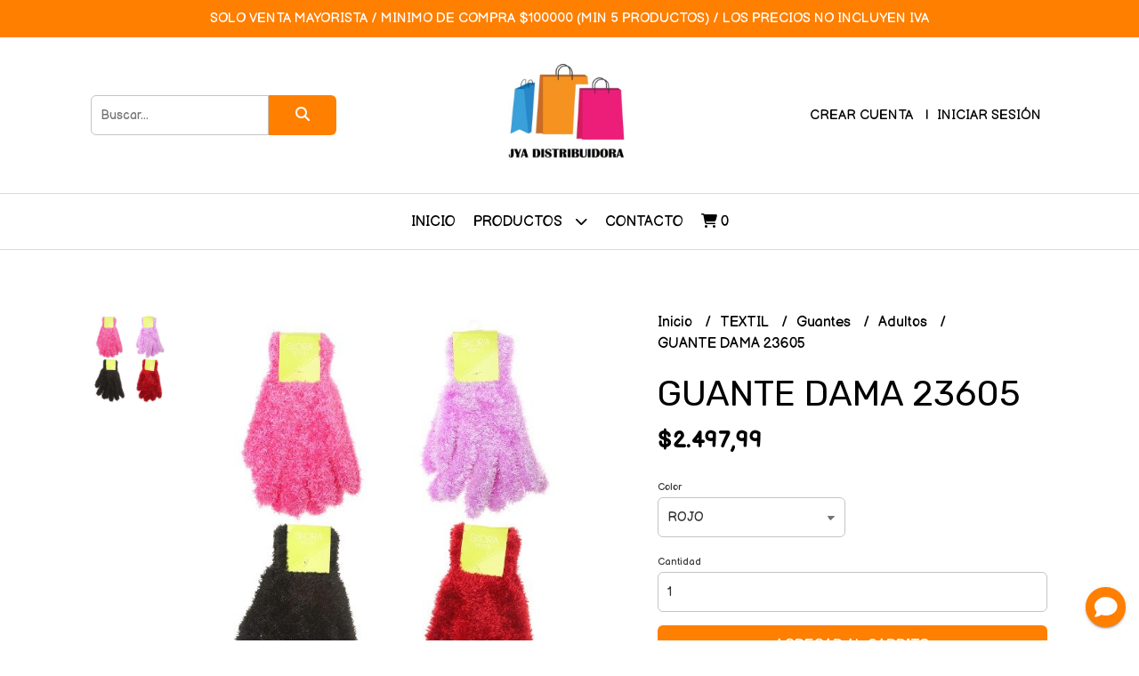

--- FILE ---
content_type: text/html; charset=UTF-8
request_url: https://jyadistribuidora.ar/textil/guantes/adultos/guante-dama-23605
body_size: 24639
content:
<!DOCTYPE html>
<html lang="es">
<head>
    <meta charset="UTF-8">
    <meta name="viewport" content="width=device-width,user-scalable=no,initial-scale=1.0,minimum-scale=1.0,maximum-scale=1.0"/>
    <meta name="csrf-token" content="CRmiAhE2Ll4eSZ7Al0m5qvKtDNAQPZMfBox1dNvH">
    <meta http-equiv="X-UA-Compatible" content="ie=edge">
        <link rel="canonical" href="https://www.jyadistribuidora.ar/textil/guantes/adultos/guante-dama-23605">
    <title>GUANTE DAMA 23605 - JyADistribuidora</title>
     
    <meta name="description" content="Todo el detalle de GUANTE DAMA 23605 en nuestra tienda online">
    <meta property="og:url" content="https://www.jyadistribuidora.ar/textil/guantes/adultos/guante-dama-23605"/>
    <meta property="og:type" content="product"/> 
    <meta property="og:title" content="GUANTE DAMA 23605"/>
    <meta property="og:description" content="Todo el detalle de GUANTE DAMA 23605 en nuestra tienda online"/>
    <meta property="og:image" content="https://d22fxaf9t8d39k.cloudfront.net/39e1ca78933bf28456145831acc863d820e4ad8a8265e087f34945e643341c1c52035.jpg"/>
                <meta property="product:price:amount" content="2497.99"/> 
        <meta property="og:price:amount" content="2497.99"/> 
        <meta property="product:price:currency" content="ARS"/>
        <link rel="stylesheet" href="https://cdn.jsdelivr.net/npm/uikit@3.5.10/dist/css/uikit.min.css" />
    <link rel="stylesheet" href="https://d2gsyhqn7794lh.cloudfront.net/all.min.css" />
    <link rel="stylesheet" href="https://fonts.googleapis.com/css2?family=Rubik:wght@300;400;500;700&family=Balsamiq+Sans:wght@400;700&display=swap">
    <link rel="shortcut icon" href="https://d22fxaf9t8d39k.cloudfront.net/favicon.png"/>
    <style type="text/css">
        .uk-h1, .uk-h2, .uk-h3, .uk-h4, .uk-h5, .uk-h6, .uk-heading-2xlarge, .uk-heading-large, .uk-heading-medium, .uk-heading-small, .uk-heading-xlarge, h1, h2, h3, h4, h5, h6 
        { 
            font-family: 'Rubik', sans-serif; 
        }
        html, body, p, span, .field__label, .field__input, .field__textarea, .field__select 
        { 
            font-family: 'Balsamiq Sans', cursive; 
        }
        .background--primary, .background--primary-hover:hover
        { 
            background-color: #ff7f00; 
        } 
        .text--primary, .text--primary-hover:hover, body
        { 
            color: #000000; 
        }
        .contrast_text--primary, .contrast_text--primary-hover:hover
        { 
            color: #ffffff; 
        }
        .checkbox__check:checked::before
        {
            border: solid #ff7f00;
        }
        .checkbox__check:checked,.checkbox__check:checked:focus
        {
            border: 1px solid #ff7f00; 
        }
        .checkbox__check:checked + .checkout__label-text
        {
            color: #ff7f00;
        }
        .border--primary
        {
            border: solid #000000; 
        }
        .border-radius
        {
            border-radius: 6px;
        }
        .field__input.border-radius, .field__select.border-radius, .field__textarea.border-radius
        {
            border-radius: 6px;
        }
        .field__input.border-radius.field__input--right-button
        {
            border-top-right-radius: 0px;
            border-bottom-right-radius: 0px;
        }
    </style>
    <link rel="stylesheet" href="https://d2op8dwcequzql.cloudfront.net/assets/1.35.0/templates/favourite/css/style.css"/>
                <script async src="https://www.googletagmanager.com/gtag/js?id=G-5T00059PJY"></script>
        <script>
            window.dataLayer = window.dataLayer || [];
            function gtag(){ dataLayer.push(arguments); }
            gtag('js', new Date());
            gtag('config', "G-5T00059PJY");
        </script>
                <script>
  !function(f,b,e,v,n,t,s)
  {if(f.fbq)return;n=f.fbq=function(){n.callMethod?
  n.callMethod.apply(n,arguments):n.queue.push(arguments)};
  if(!f._fbq)f._fbq=n;n.push=n;n.loaded=!0;n.version='2.0';
  n.queue=[];t=b.createElement(e);t.async=!0;
  t.src=v;s=b.getElementsByTagName(e)[0];
  s.parentNode.insertBefore(t,s)}(window, document,'script',
  'https://connect.facebook.net/en_US/fbevents.js');
  fbq('init', '1199503627262449');
  fbq('track', 'PageView');
</script>
<noscript><img height="1" width="1" style="display:none"
  src="https://www.facebook.com/tr?id=1199503627262449&ev=PageView&noscript=1"
/></noscript>  
                <meta name="facebook-domain-verification" content="3uqc6zj8i74mkb22myspsehpjuw3er" />  
    </head>
<body>

    
    <div id="mobile-menu-sidenav" class="mobile-menu-sidenav" uk-offcanvas="overlay: true; flip: false; mode: slide">
    <div class="mobile-menu-sidenav__offcanvas-bar uk-offcanvas-bar uk-offcanvas-bar--desktop-small uk-offcanvas-bar--mobile-small text--primary">
        <button class="mobile-menu-sidenav__offcanvas-close uk-offcanvas-close text--primary" type="button" uk-close></button>
        <div class="mobile-menu-sidenav__menu">
                <ul class="mobile-menu-sidenav__list uk-nav-default uk-nav-parent-icon" uk-nav>
                    <li class="mobile-menu-sidenav__list-item">
                        <a href="https://jyadistribuidora.ar" class="mobile-menu-sidenav__item-link">Inicio</a>
                    </li>
                    <li class="mobile-menu-sidenav__list-item uk-parent">
                        <a href="/productos" class="mobile-menu-sidenav__item-link">Productos</a>
                                                    <ul class="mobile-menu-sidenav__sublist uk-nav-default uk-nav-sub uk-nav-parent-icon" uk-nav>
                <li class="mobile-menu-sidenav__list-item">
            <a href="https://jyadistribuidora.ar/productos" class="mobile-menu-sidenav__item-link">
                Ver todo en Productos
            </a>
        </li>
                                            <li class="mobile-menu-sidenav__list-item">
                    <a href="https://jyadistribuidora.ar/vuelta-al-cole-2026" class="mobile-menu-sidenav__item-link">
                        VUELTA AL COLE 2026
                    </a>
                </li>
                                                            <li class="mobile-menu-sidenav__list-item">
                    <a href="https://jyadistribuidora.ar/disney" class="mobile-menu-sidenav__item-link">
                        DISNEY
                    </a>
                </li>
                                                            <li class="mobile-menu-sidenav__list-item">
                    <a href="https://jyadistribuidora.ar/spiga-31" class="mobile-menu-sidenav__item-link">
                        SPIGA 31
                    </a>
                </li>
                                                            <li class="mobile-menu-sidenav__list-item">
                    <a href="https://jyadistribuidora.ar/capybara-love" class="mobile-menu-sidenav__item-link">
                        CAPYBARA LOVE
                    </a>
                </li>
                                                            <li class="mobile-menu-sidenav__list-item">
                    <a href="https://jyadistribuidora.ar/caballeros" class="mobile-menu-sidenav__item-link">
                        CABALLEROS
                    </a>
                </li>
                                                            <li class="mobile-menu-sidenav__list-item">
                    <a href="https://jyadistribuidora.ar/travel-tech-black-and-white" class="mobile-menu-sidenav__item-link">
                        TRAVEL TECH BLACK AND WHITE
                    </a>
                </li>
                                                            <li class="mobile-menu-sidenav__list-item">
                    <a href="https://jyadistribuidora.ar/las-oreiro" class="mobile-menu-sidenav__item-link">
                        LAS OREIRO
                    </a>
                </li>
                                                            <li class="mobile-menu-sidenav__list-item">
                    <a href="https://jyadistribuidora.ar/chimola" class="mobile-menu-sidenav__item-link">
                        CHIMOLA
                    </a>
                </li>
                                                            <li class="mobile-menu-sidenav__list-item">
                    <a href="https://jyadistribuidora.ar/chuna" class="mobile-menu-sidenav__item-link">
                        CHUNA
                    </a>
                </li>
                                                            <li class="mobile-menu-sidenav__list-item">
                    <a href="https://jyadistribuidora.ar/viaje" class="mobile-menu-sidenav__item-link">
                        VIAJE
                    </a>
                </li>
                                                            <li class="mobile-menu-sidenav__list-item">
                    <a href="https://jyadistribuidora.ar/todo-para-tu-mate" class="mobile-menu-sidenav__item-link">
                        TODO PARA TU MATE
                    </a>
                </li>
                                                            <li class="mobile-menu-sidenav__list-item">
                    <a href="https://jyadistribuidora.ar/gorras" class="mobile-menu-sidenav__item-link">
                        GORRAS
                    </a>
                </li>
                                                            <li class="mobile-menu-sidenav__list-item">
                    <a href="https://jyadistribuidora.ar/capelinas-y-sombreros" class="mobile-menu-sidenav__item-link">
                        CAPELINAS Y SOMBREROS
                    </a>
                </li>
                                                            <li class="mobile-menu-sidenav__item-link uk-parent">
                    <a href="#" class="mobile-menu-sidenav__item-link">
                        MARROQUINERIA
                    </a>
                    <ul class="mobile-menu-sidenav__sublist uk-nav-default uk-nav-sub uk-nav-parent-icon" uk-nav>
            <li class="mobile-menu-sidenav__list-item">
            <a href="https://jyadistribuidora.ar/marroquineria" class="mobile-menu-sidenav__item-link">
                Ver todo en MARROQUINERIA
            </a>
        </li>
                                                                                                                                                                                                                        <li class="mobile-menu-sidenav__item-link uk-parent">
                    <a href="#" class="mobile-menu-sidenav__item-link">
                        MOCHILAS
                    </a>
                    <ul class="mobile-menu-sidenav__sublist uk-nav-default uk-nav-sub uk-nav-parent-icon" uk-nav>
            <li class="mobile-menu-sidenav__list-item">
            <a href="https://jyadistribuidora.ar/marroquineria/mochilas" class="mobile-menu-sidenav__item-link">
                Ver todo en MOCHILAS
            </a>
        </li>
                                                                                                                                                                                                                                    <li class="mobile-menu-sidenav__list-item">
                    <a href="https://jyadistribuidora.ar/marroquineria/mochilas/mochila-boca-de-pez" class="mobile-menu-sidenav__item-link">
                        Mochila Boca de Pez
                    </a>
                </li>
                                                            <li class="mobile-menu-sidenav__list-item">
                    <a href="https://jyadistribuidora.ar/marroquineria/mochilas/mochilas-ecocuero-tela-urbanas" class="mobile-menu-sidenav__item-link">
                        Mochilas Ecocuero-Tela Urbanas
                    </a>
                </li>
                                                            <li class="mobile-menu-sidenav__list-item">
                    <a href="https://jyadistribuidora.ar/marroquineria/mochilas/mochilas-deport-urbanas-portantbook" class="mobile-menu-sidenav__item-link">
                        Mochilas Deport-Urbanas-Portantbook
                    </a>
                </li>
                                                            <li class="mobile-menu-sidenav__list-item">
                    <a href="https://jyadistribuidora.ar/marroquineria/mochilas/mochilas-escolares" class="mobile-menu-sidenav__item-link">
                        Mochilas Escolares
                    </a>
                </li>
                                                            <li class="mobile-menu-sidenav__list-item">
                    <a href="https://jyadistribuidora.ar/marroquineria/mochilas/mochilas-escolares-carro" class="mobile-menu-sidenav__item-link">
                        Mochilas Escolares Carro
                    </a>
                </li>
                                                            <li class="mobile-menu-sidenav__list-item">
                    <a href="https://jyadistribuidora.ar/marroquineria/mochilas/mochilas-y-marroquineria-infantil" class="mobile-menu-sidenav__item-link">
                        Mochilas y Marroquineria Infantil
                    </a>
                </li>
                                                            <li class="mobile-menu-sidenav__list-item">
                    <a href="https://jyadistribuidora.ar/marroquineria/mochilas/mochilas-y-bolsos-termicos" class="mobile-menu-sidenav__item-link">
                        Mochilas y bolsos termicos
                    </a>
                </li>
                                                            <li class="mobile-menu-sidenav__list-item">
                    <a href="https://jyadistribuidora.ar/marroquineria/mochilas/mochilas-maternales" class="mobile-menu-sidenav__item-link">
                        Mochilas Maternales
                    </a>
                </li>
                                                                                                                                                                                                                                                                                                                                                                                                                                                                                                                                                                                                                                                                                                                                                                                                                                                                                                                        </ul>                </li>
                                                                                                                                                            <li class="mobile-menu-sidenav__item-link uk-parent">
                    <a href="#" class="mobile-menu-sidenav__item-link">
                        MORRALES
                    </a>
                    <ul class="mobile-menu-sidenav__sublist uk-nav-default uk-nav-sub uk-nav-parent-icon" uk-nav>
            <li class="mobile-menu-sidenav__list-item">
            <a href="https://jyadistribuidora.ar/marroquineria/morrales" class="mobile-menu-sidenav__item-link">
                Ver todo en MORRALES
            </a>
        </li>
                                                                                                                                                                                                                                                                                                                                                <li class="mobile-menu-sidenav__list-item">
                    <a href="https://jyadistribuidora.ar/marroquineria/morrales/morrales-hombre" class="mobile-menu-sidenav__item-link">
                        Morrales Hombre
                    </a>
                </li>
                                                            <li class="mobile-menu-sidenav__list-item">
                    <a href="https://jyadistribuidora.ar/marroquineria/morrales/morrales-mujer" class="mobile-menu-sidenav__item-link">
                        Morrales Mujer
                    </a>
                </li>
                                                                                                                                                                                                                                                                                                                                                                                                                                                                                                                                                                                                                                                                                                                                                                                                                                                                                    </ul>                </li>
                                                                                    <li class="mobile-menu-sidenav__list-item">
                    <a href="https://jyadistribuidora.ar/marroquineria/portacelulares" class="mobile-menu-sidenav__item-link">
                        PORTACELULARES
                    </a>
                </li>
                                                            <li class="mobile-menu-sidenav__list-item">
                    <a href="https://jyadistribuidora.ar/marroquineria/mochilas-y-bolsos-materos" class="mobile-menu-sidenav__item-link">
                        MOCHILAS Y BOLSOS MATEROS
                    </a>
                </li>
                                                            <li class="mobile-menu-sidenav__list-item">
                    <a href="https://jyadistribuidora.ar/marroquineria/carteras" class="mobile-menu-sidenav__item-link">
                        CARTERAS
                    </a>
                </li>
                                                            <li class="mobile-menu-sidenav__item-link uk-parent">
                    <a href="#" class="mobile-menu-sidenav__item-link">
                        BILLETERAS
                    </a>
                    <ul class="mobile-menu-sidenav__sublist uk-nav-default uk-nav-sub uk-nav-parent-icon" uk-nav>
            <li class="mobile-menu-sidenav__list-item">
            <a href="https://jyadistribuidora.ar/marroquineria/billeteras" class="mobile-menu-sidenav__item-link">
                Ver todo en BILLETERAS
            </a>
        </li>
                                                                                                                                                                                                                                                                                                                                                                                                                        <li class="mobile-menu-sidenav__list-item">
                    <a href="https://jyadistribuidora.ar/marroquineria/billeteras/billeteras-hombre" class="mobile-menu-sidenav__item-link">
                        Billeteras Hombre
                    </a>
                </li>
                                                            <li class="mobile-menu-sidenav__list-item">
                    <a href="https://jyadistribuidora.ar/marroquineria/billeteras/billeteras-mujer" class="mobile-menu-sidenav__item-link">
                        Billeteras Mujer
                    </a>
                </li>
                                                                                                                                                                                                                                                                                                                                                                                                                                                                                                                                                                                                                                                                                                                                                                                                            </ul>                </li>
                                                                                    <li class="mobile-menu-sidenav__list-item">
                    <a href="https://jyadistribuidora.ar/marroquineria/rinoneras" class="mobile-menu-sidenav__item-link">
                        RIÑONERAS
                    </a>
                </li>
                                                            <li class="mobile-menu-sidenav__list-item">
                    <a href="https://jyadistribuidora.ar/marroquineria/botineros" class="mobile-menu-sidenav__item-link">
                        BOTINEROS
                    </a>
                </li>
                                                            <li class="mobile-menu-sidenav__list-item">
                    <a href="https://jyadistribuidora.ar/marroquineria/portacosmeticos" class="mobile-menu-sidenav__item-link">
                        PORTACOSMETICOS
                    </a>
                </li>
                                                            <li class="mobile-menu-sidenav__list-item">
                    <a href="https://jyadistribuidora.ar/marroquineria/necesser" class="mobile-menu-sidenav__item-link">
                        NECESSER
                    </a>
                </li>
                                                            <li class="mobile-menu-sidenav__list-item">
                    <a href="https://jyadistribuidora.ar/marroquineria/bolsos" class="mobile-menu-sidenav__item-link">
                        BOLSOS
                    </a>
                </li>
                                                            <li class="mobile-menu-sidenav__list-item">
                    <a href="https://jyadistribuidora.ar/marroquineria/bolsos-playeros" class="mobile-menu-sidenav__item-link">
                        BOLSOS PLAYEROS
                    </a>
                </li>
                                                            <li class="mobile-menu-sidenav__list-item">
                    <a href="https://jyadistribuidora.ar/marroquineria/maletin-portanotebook" class="mobile-menu-sidenav__item-link">
                        MALETIN PORTANOTEBOOK
                    </a>
                </li>
                                                            <li class="mobile-menu-sidenav__list-item">
                    <a href="https://jyadistribuidora.ar/marroquineria/valijas" class="mobile-menu-sidenav__item-link">
                        VALIJAS
                    </a>
                </li>
                                                            <li class="mobile-menu-sidenav__item-link uk-parent">
                    <a href="#" class="mobile-menu-sidenav__item-link">
                        CINTOS
                    </a>
                    <ul class="mobile-menu-sidenav__sublist uk-nav-default uk-nav-sub uk-nav-parent-icon" uk-nav>
            <li class="mobile-menu-sidenav__list-item">
            <a href="https://jyadistribuidora.ar/marroquineria/cintos" class="mobile-menu-sidenav__item-link">
                Ver todo en CINTOS
            </a>
        </li>
                                                                                                                                                                                                                                                                                                                                                                                                                                                                                                                                                            <li class="mobile-menu-sidenav__list-item">
                    <a href="https://jyadistribuidora.ar/marroquineria/cintos/cintos-hombre" class="mobile-menu-sidenav__item-link">
                        Cintos Hombre
                    </a>
                </li>
                                                            <li class="mobile-menu-sidenav__list-item">
                    <a href="https://jyadistribuidora.ar/marroquineria/cintos/cintos-mujer" class="mobile-menu-sidenav__item-link">
                        Cintos Mujer
                    </a>
                </li>
                                                                                                                                                                                                                                                                                                                                                                                                                                                                                                                                                                                                                                                                        </ul>                </li>
                                                                                    <li class="mobile-menu-sidenav__list-item">
                    <a href="https://jyadistribuidora.ar/marroquineria/sobres" class="mobile-menu-sidenav__item-link">
                        SOBRES
                    </a>
                </li>
                                                            <li class="mobile-menu-sidenav__list-item">
                    <a href="https://jyadistribuidora.ar/marroquineria/paraguas" class="mobile-menu-sidenav__item-link">
                        PARAGUAS
                    </a>
                </li>
                                                            <li class="mobile-menu-sidenav__list-item">
                    <a href="https://jyadistribuidora.ar/marroquineria/cartucheras" class="mobile-menu-sidenav__item-link">
                        CARTUCHERAS
                    </a>
                </li>
                                                            <li class="mobile-menu-sidenav__list-item">
                    <a href="https://jyadistribuidora.ar/marroquineria/luncheras" class="mobile-menu-sidenav__item-link">
                        LUNCHERAS
                    </a>
                </li>
                                                                                                                                                                                                                                                                                                                                                                                                                                                                                                                                                                                                                        </ul>                </li>
                                                                                                                                                                                                                                                                                                                                                                                                                                                                        <li class="mobile-menu-sidenav__item-link uk-parent">
                    <a href="#" class="mobile-menu-sidenav__item-link">
                        TEXTIL
                    </a>
                    <ul class="mobile-menu-sidenav__sublist uk-nav-default uk-nav-sub uk-nav-parent-icon" uk-nav>
            <li class="mobile-menu-sidenav__list-item">
            <a href="https://jyadistribuidora.ar/textil" class="mobile-menu-sidenav__item-link">
                Ver todo en TEXTIL
            </a>
        </li>
                                                                                                                                                                                                                                                                                                                                                                                                                                                                                                                                                                                                                                                <li class="mobile-menu-sidenav__item-link uk-parent">
                    <a href="#" class="mobile-menu-sidenav__item-link">
                        Gorros Lana
                    </a>
                    <ul class="mobile-menu-sidenav__sublist uk-nav-default uk-nav-sub uk-nav-parent-icon" uk-nav>
            <li class="mobile-menu-sidenav__list-item">
            <a href="https://jyadistribuidora.ar/textil/gorros-lana" class="mobile-menu-sidenav__item-link">
                Ver todo en Gorros Lana
            </a>
        </li>
                                                                                                                                                                                                                                                                                                                                                                                                                                                                                                                                                                                                                                                            <li class="mobile-menu-sidenav__list-item">
                    <a href="https://jyadistribuidora.ar/textil/gorros-lana/adultos" class="mobile-menu-sidenav__item-link">
                        Adultos
                    </a>
                </li>
                                                            <li class="mobile-menu-sidenav__list-item">
                    <a href="https://jyadistribuidora.ar/textil/gorros-lana/ninos" class="mobile-menu-sidenav__item-link">
                        Niños
                    </a>
                </li>
                                                                                                                                                                                                                                                                                                                                                                                                                                                                                                                                                                        </ul>                </li>
                                                                                    <li class="mobile-menu-sidenav__item-link uk-parent">
                    <a href="#" class="mobile-menu-sidenav__item-link">
                        Bufandas
                    </a>
                    <ul class="mobile-menu-sidenav__sublist uk-nav-default uk-nav-sub uk-nav-parent-icon" uk-nav>
            <li class="mobile-menu-sidenav__list-item">
            <a href="https://jyadistribuidora.ar/textil/bufandas" class="mobile-menu-sidenav__item-link">
                Ver todo en Bufandas
            </a>
        </li>
                                                                                                                                                                                                                                                                                                                                                                                                                                                                                                                                                                                                                                                                                                <li class="mobile-menu-sidenav__list-item">
                    <a href="https://jyadistribuidora.ar/textil/bufandas/ninos" class="mobile-menu-sidenav__item-link">
                        Niños
                    </a>
                </li>
                                                            <li class="mobile-menu-sidenav__list-item">
                    <a href="https://jyadistribuidora.ar/textil/bufandas/adultos" class="mobile-menu-sidenav__item-link">
                        Adultos
                    </a>
                </li>
                                                                                                                                                                                                                                                                                                                                                                                                                                                                                                                                    </ul>                </li>
                                                                                    <li class="mobile-menu-sidenav__item-link uk-parent">
                    <a href="#" class="mobile-menu-sidenav__item-link">
                        Guantes
                    </a>
                    <ul class="mobile-menu-sidenav__sublist uk-nav-default uk-nav-sub uk-nav-parent-icon" uk-nav>
            <li class="mobile-menu-sidenav__list-item">
            <a href="https://jyadistribuidora.ar/textil/guantes" class="mobile-menu-sidenav__item-link">
                Ver todo en Guantes
            </a>
        </li>
                                                                                                                                                                                                                                                                                                                                                                                                                                                                                                                                                                                                                                                                                                                                    <li class="mobile-menu-sidenav__list-item">
                    <a href="https://jyadistribuidora.ar/textil/guantes/adultos" class="mobile-menu-sidenav__item-link">
                        Adultos
                    </a>
                </li>
                                                            <li class="mobile-menu-sidenav__list-item">
                    <a href="https://jyadistribuidora.ar/textil/guantes/ninos" class="mobile-menu-sidenav__item-link">
                        Niños
                    </a>
                </li>
                                                                                                                                                                                                                                                                                                                                                                                                                                                                                                </ul>                </li>
                                                                                    <li class="mobile-menu-sidenav__list-item">
                    <a href="https://jyadistribuidora.ar/textil/cuellos" class="mobile-menu-sidenav__item-link">
                        Cuellos
                    </a>
                </li>
                                                            <li class="mobile-menu-sidenav__list-item">
                    <a href="https://jyadistribuidora.ar/textil/orejeras" class="mobile-menu-sidenav__item-link">
                        Orejeras
                    </a>
                </li>
                                                            <li class="mobile-menu-sidenav__list-item">
                    <a href="https://jyadistribuidora.ar/textil/set-infantiles" class="mobile-menu-sidenav__item-link">
                        Set Infantiles
                    </a>
                </li>
                                                            <li class="mobile-menu-sidenav__list-item">
                    <a href="https://jyadistribuidora.ar/textil/pilusos" class="mobile-menu-sidenav__item-link">
                        Pilusos
                    </a>
                </li>
                                                            <li class="mobile-menu-sidenav__list-item">
                    <a href="https://jyadistribuidora.ar/textil/medias" class="mobile-menu-sidenav__item-link">
                        Medias
                    </a>
                </li>
                                                            <li class="mobile-menu-sidenav__list-item">
                    <a href="https://jyadistribuidora.ar/textil/chalinas" class="mobile-menu-sidenav__item-link">
                        Chalinas
                    </a>
                </li>
                                                            <li class="mobile-menu-sidenav__list-item">
                    <a href="https://jyadistribuidora.ar/textil/boinas" class="mobile-menu-sidenav__item-link">
                        Boinas
                    </a>
                </li>
                                                            <li class="mobile-menu-sidenav__list-item">
                    <a href="https://jyadistribuidora.ar/textil/panuelos-de-seda-y-chalinas" class="mobile-menu-sidenav__item-link">
                        Pañuelos de Seda y Chalinas
                    </a>
                </li>
                                                            <li class="mobile-menu-sidenav__list-item">
                    <a href="https://jyadistribuidora.ar/textil/corbatas" class="mobile-menu-sidenav__item-link">
                        Corbatas
                    </a>
                </li>
                                                            <li class="mobile-menu-sidenav__list-item">
                    <a href="https://jyadistribuidora.ar/textil/toallas-y-toallones" class="mobile-menu-sidenav__item-link">
                        Toallas y Toallones
                    </a>
                </li>
                                                            <li class="mobile-menu-sidenav__list-item">
                    <a href="https://jyadistribuidora.ar/textil/pilotos-de-lluvia" class="mobile-menu-sidenav__item-link">
                        PILOTOS DE LLUVIA
                    </a>
                </li>
                                                            <li class="mobile-menu-sidenav__list-item">
                    <a href="https://jyadistribuidora.ar/textil/pijama" class="mobile-menu-sidenav__item-link">
                        PIJAMA
                    </a>
                </li>
                                                                                                                                                                                                                                                                                                                                                </ul>                </li>
                                                                                                                                                                                                                                                                                                                        <li class="mobile-menu-sidenav__item-link uk-parent">
                    <a href="#" class="mobile-menu-sidenav__item-link">
                        BAZAR
                    </a>
                    <ul class="mobile-menu-sidenav__sublist uk-nav-default uk-nav-sub uk-nav-parent-icon" uk-nav>
            <li class="mobile-menu-sidenav__list-item">
            <a href="https://jyadistribuidora.ar/bazar" class="mobile-menu-sidenav__item-link">
                Ver todo en BAZAR
            </a>
        </li>
                                                                                                                                                                                                                                                                                                                                                                                                                                                                                                                                                                                                                                                                                                                                                                                                                                                                                                                        <li class="mobile-menu-sidenav__list-item">
                    <a href="https://jyadistribuidora.ar/bazar/botellas" class="mobile-menu-sidenav__item-link">
                        Botellas
                    </a>
                </li>
                                                            <li class="mobile-menu-sidenav__list-item">
                    <a href="https://jyadistribuidora.ar/bazar/kit-terere" class="mobile-menu-sidenav__item-link">
                        Kit Terere
                    </a>
                </li>
                                                            <li class="mobile-menu-sidenav__list-item">
                    <a href="https://jyadistribuidora.ar/bazar/bidon-termico" class="mobile-menu-sidenav__item-link">
                        Bidon Termico
                    </a>
                </li>
                                                            <li class="mobile-menu-sidenav__list-item">
                    <a href="https://jyadistribuidora.ar/bazar/termos" class="mobile-menu-sidenav__item-link">
                        Termos
                    </a>
                </li>
                                                            <li class="mobile-menu-sidenav__list-item">
                    <a href="https://jyadistribuidora.ar/bazar/vasos" class="mobile-menu-sidenav__item-link">
                        Vasos
                    </a>
                </li>
                                                            <li class="mobile-menu-sidenav__list-item">
                    <a href="https://jyadistribuidora.ar/bazar/tazas" class="mobile-menu-sidenav__item-link">
                        Tazas
                    </a>
                </li>
                                                            <li class="mobile-menu-sidenav__list-item">
                    <a href="https://jyadistribuidora.ar/bazar/jarras" class="mobile-menu-sidenav__item-link">
                        Jarras
                    </a>
                </li>
                                                            <li class="mobile-menu-sidenav__list-item">
                    <a href="https://jyadistribuidora.ar/bazar/mates" class="mobile-menu-sidenav__item-link">
                        Mates
                    </a>
                </li>
                                                            <li class="mobile-menu-sidenav__list-item">
                    <a href="https://jyadistribuidora.ar/bazar/yerberas-y-azucareras" class="mobile-menu-sidenav__item-link">
                        Yerberas y Azucareras
                    </a>
                </li>
                                                            <li class="mobile-menu-sidenav__list-item">
                    <a href="https://jyadistribuidora.ar/bazar/tablas-asador" class="mobile-menu-sidenav__item-link">
                        Tablas Asador
                    </a>
                </li>
                                                            <li class="mobile-menu-sidenav__list-item">
                    <a href="https://jyadistribuidora.ar/bazar/destapadores" class="mobile-menu-sidenav__item-link">
                        Destapadores
                    </a>
                </li>
                                                                                                                                                                                                </ul>                </li>
                                                                                                                                                                                                <li class="mobile-menu-sidenav__item-link uk-parent">
                    <a href="#" class="mobile-menu-sidenav__item-link">
                        ARTICULOS DE LIBRERIA
                    </a>
                    <ul class="mobile-menu-sidenav__sublist uk-nav-default uk-nav-sub uk-nav-parent-icon" uk-nav>
            <li class="mobile-menu-sidenav__list-item">
            <a href="https://jyadistribuidora.ar/articulos-de-libreria" class="mobile-menu-sidenav__item-link">
                Ver todo en ARTICULOS DE LIBRERIA
            </a>
        </li>
                                                                                                                                                                                                                                                                                                                                                                                                                                                                                                                                                                                                                                                                                                                                                                                                                                                                                                                                                                                                                                                                        <li class="mobile-menu-sidenav__list-item">
                    <a href="https://jyadistribuidora.ar/articulos-de-libreria/cuadernos" class="mobile-menu-sidenav__item-link">
                        Cuadernos
                    </a>
                </li>
                                                            <li class="mobile-menu-sidenav__list-item">
                    <a href="https://jyadistribuidora.ar/articulos-de-libreria/set" class="mobile-menu-sidenav__item-link">
                        Set
                    </a>
                </li>
                                                            <li class="mobile-menu-sidenav__list-item">
                    <a href="https://jyadistribuidora.ar/articulos-de-libreria/vertice" class="mobile-menu-sidenav__item-link">
                        VERTICE
                    </a>
                </li>
                                                                                                                                                </ul>                </li>
                                                                                                <li class="mobile-menu-sidenav__list-item">
                    <a href="https://jyadistribuidora.ar/pantuflas" class="mobile-menu-sidenav__item-link">
                        PANTUFLAS
                    </a>
                </li>
                                                            <li class="mobile-menu-sidenav__item-link uk-parent">
                    <a href="#" class="mobile-menu-sidenav__item-link">
                        ACCESORIOS DE PELO Y BIJOU
                    </a>
                    <ul class="mobile-menu-sidenav__sublist uk-nav-default uk-nav-sub uk-nav-parent-icon" uk-nav>
            <li class="mobile-menu-sidenav__list-item">
            <a href="https://jyadistribuidora.ar/accesorios-de-pelo-y-bijou" class="mobile-menu-sidenav__item-link">
                Ver todo en ACCESORIOS DE PELO Y BIJOU
            </a>
        </li>
                                                                                                                                                                                                                                                                                                                                                                                                                                                                                                                                                                                                                                                                                                                                                                                                                                                                                                                                                                                                                                                                                                                                    <li class="mobile-menu-sidenav__list-item">
                    <a href="https://jyadistribuidora.ar/accesorios-de-pelo-y-bijou/broches-ti-tac-hebillas" class="mobile-menu-sidenav__item-link">
                        BROCHES-TI TAC-HEBILLAS
                    </a>
                </li>
                                                            <li class="mobile-menu-sidenav__list-item">
                    <a href="https://jyadistribuidora.ar/accesorios-de-pelo-y-bijou/colitas" class="mobile-menu-sidenav__item-link">
                        COLITAS
                    </a>
                </li>
                                                            <li class="mobile-menu-sidenav__list-item">
                    <a href="https://jyadistribuidora.ar/accesorios-de-pelo-y-bijou/vinchas" class="mobile-menu-sidenav__item-link">
                        VINCHAS
                    </a>
                </li>
                                                                                    </ul>                </li>
                                                                                                <li class="mobile-menu-sidenav__list-item">
                    <a href="https://jyadistribuidora.ar/peluches" class="mobile-menu-sidenav__item-link">
                        PELUCHES
                    </a>
                </li>
                                                            <li class="mobile-menu-sidenav__list-item">
                    <a href="https://jyadistribuidora.ar/regaleria" class="mobile-menu-sidenav__item-link">
                        REGALERIA
                    </a>
                </li>
                                                            <li class="mobile-menu-sidenav__list-item">
                    <a href="https://jyadistribuidora.ar/belleza" class="mobile-menu-sidenav__item-link">
                        BELLEZA
                    </a>
                </li>
                                                            <li class="mobile-menu-sidenav__list-item">
                    <a href="https://jyadistribuidora.ar/home-deco" class="mobile-menu-sidenav__item-link">
                        HOME - DECO
                    </a>
                </li>
                                                            <li class="mobile-menu-sidenav__list-item">
                    <a href="https://jyadistribuidora.ar/juguetes" class="mobile-menu-sidenav__item-link">
                        JUGUETES
                    </a>
                </li>
                        </ul>                                            </li>
                                                                                    <li class="mobile-menu-sidenav__list-item">
                            <a href="#contact-modal" class="mobile-menu-sidenav__item-link" uk-toggle>Contacto</a>
                        </li>
                                        <li class="mobile-menu-sidenav__list-item mobile-menu-sidenav__list-item--divider"></li>
                                            <li class="mobile-menu-sidenav__list-item">
                            <a href="#register-modal" class="mobile-menu-sidenav__item-link" uk-toggle>Crear cuenta</a>
                        </li>
                        <li class="mobile-menu-sidenav__list-item">
                            <a href="#login-modal" class="mobile-menu-sidenav__item-link" uk-toggle>Iniciar sesión</a>
                        </li>
                                                            </ul>
            </div>
    </div>
</div>    

    
            <div class="header-announcement background--primary">
            <p class="header-announcement__text contrast_text--primary">
                                    SOLO VENTA MAYORISTA / MINIMO DE COMPRA $100000 (MIN 5 PRODUCTOS) / LOS PRECIOS NO INCLUYEN  IVA
                            </p>
        </div>
        

    <div class="header uk-container">

        
        <div class="header-search header__left uk-flex uk-flex-center uk-flex-middle">
            <form method="GET" action="/search" class="header-search__form uk-flex-1">
                <div class="uk-grid-collapse uk-flex-center uk-grid" uk-grid>
                    <div class="uk-width-1-2@s uk-width-3-5">
                        <div class="field field--search">
                            <input type="text" name="q" min-length="2" id="search" class="field__input border-radius header-search__input field__input--right-button" autocomplete="off" placeholder="Buscar..." required/>
                        </div>
                    </div>
                    <div class="uk-width-auto@s uk-width-auto">
                        <button type="submit" id="search-btn" class="button uk-button-input--no-radius button--full background--primary background--primary-hover contrast_text--primary contrast_text--primary-hover uk-button uk-button-input border-radius"  data-label="&lt;i class=&quot;fas fa-search&quot;&gt;&lt;/i&gt;" data-spinner-ratio="0.75" >
     
        <i class="fas fa-search"></i>
    </button>                    </div>
                </div>
            </form>
        </div>
        

        
        <div class="header-logo header__center uk-flex uk-flex-center uk-flex-middle">
             
                <a href="https://jyadistribuidora.ar" class="header-logo__link">
                    <img src="https://d22fxaf9t8d39k.cloudfront.net/dd384e37ae555d1816f5bd310cccd48dfe041b7c600a78cd5f1eb4a79c69546552035.jpeg" class="header-logo__image" alt="Logo"/>
                </a>
                    </div>
        

        
        <div class="header-top__user header__right uk-flex uk-flex-center uk-flex-middle">
            <ul class="header-top__user-list uk-flex uk-flex-row">
                                    <li class="user-list__item text--primary">
                        <a href="#register-modal" class="user-list__link" uk-toggle>Crear cuenta</a>
                    </li>
                    <li class="user-list__item text--primary">
                        <a href="#login-modal" class="user-list__link" uk-toggle>Iniciar sesión</a>
                    </li>
                            </ul>
        </div>
        

    </div>

    
    <div class="header-menu">
        <div class="uk-container">
            
            <nav class="header-menu__desktop uk-flex uk-flex-middle uk-flex-center uk-visible@m">
                <ul class="header-menu__desktop-list uk-flex uk-flex-middle uk-flex-center uk-flex-wrap">
                    <li class="desktop-list__item text--primary">
                        <a href="https://jyadistribuidora.ar" class="desktop-list__link">
                            Inicio
                        </a>
                    </li>
                    <li class="desktop-list__item text--primary">
                        <a href="/productos" class="desktop-list__link">Productos <i class="desktop-list__down-icon text--primary fas fa-chevron-down"></i></a>
                                                    <ul class="nav first">
                                        <li class="desktop-list__subitem text--primary">
                    <a href="https://jyadistribuidora.ar/vuelta-al-cole-2026" class="desktop-list__link">
                        VUELTA AL COLE 2026
                    </a>
                </li>
                                                            <li class="desktop-list__subitem text--primary">
                    <a href="https://jyadistribuidora.ar/disney" class="desktop-list__link">
                        DISNEY
                    </a>
                </li>
                                                            <li class="desktop-list__subitem text--primary">
                    <a href="https://jyadistribuidora.ar/spiga-31" class="desktop-list__link">
                        SPIGA 31
                    </a>
                </li>
                                                            <li class="desktop-list__subitem text--primary">
                    <a href="https://jyadistribuidora.ar/capybara-love" class="desktop-list__link">
                        CAPYBARA LOVE
                    </a>
                </li>
                                                            <li class="desktop-list__subitem text--primary">
                    <a href="https://jyadistribuidora.ar/caballeros" class="desktop-list__link">
                        CABALLEROS
                    </a>
                </li>
                                                            <li class="desktop-list__subitem text--primary">
                    <a href="https://jyadistribuidora.ar/travel-tech-black-and-white" class="desktop-list__link">
                        TRAVEL TECH BLACK AND WHITE
                    </a>
                </li>
                                                            <li class="desktop-list__subitem text--primary">
                    <a href="https://jyadistribuidora.ar/las-oreiro" class="desktop-list__link">
                        LAS OREIRO
                    </a>
                </li>
                                                            <li class="desktop-list__subitem text--primary">
                    <a href="https://jyadistribuidora.ar/chimola" class="desktop-list__link">
                        CHIMOLA
                    </a>
                </li>
                                                            <li class="desktop-list__subitem text--primary">
                    <a href="https://jyadistribuidora.ar/chuna" class="desktop-list__link">
                        CHUNA
                    </a>
                </li>
                                                            <li class="desktop-list__subitem text--primary">
                    <a href="https://jyadistribuidora.ar/viaje" class="desktop-list__link">
                        VIAJE
                    </a>
                </li>
                                                            <li class="desktop-list__subitem text--primary">
                    <a href="https://jyadistribuidora.ar/todo-para-tu-mate" class="desktop-list__link">
                        TODO PARA TU MATE
                    </a>
                </li>
                                                            <li class="desktop-list__subitem text--primary">
                    <a href="https://jyadistribuidora.ar/gorras" class="desktop-list__link">
                        GORRAS
                    </a>
                </li>
                                                            <li class="desktop-list__subitem text--primary">
                    <a href="https://jyadistribuidora.ar/capelinas-y-sombreros" class="desktop-list__link">
                        CAPELINAS Y SOMBREROS
                    </a>
                </li>
                                                            <li class="desktop-list__subitem text--primary">
                    <a href="https://jyadistribuidora.ar/marroquineria" class="desktop-list__link">
                        MARROQUINERIA
                        <i class="desktop-list__right-icon text--primary fas fa-chevron-right"></i>
                    </a>
                    <ul class="nav">
                                                                                                                                                                                                                <li class="desktop-list__subitem text--primary">
                    <a href="https://jyadistribuidora.ar/marroquineria/mochilas" class="desktop-list__link">
                        MOCHILAS
                        <i class="desktop-list__right-icon text--primary fas fa-chevron-right"></i>
                    </a>
                    <ul class="nav">
                                                                                                                                                                                                                            <li class="desktop-list__subitem text--primary">
                    <a href="https://jyadistribuidora.ar/marroquineria/mochilas/mochila-boca-de-pez" class="desktop-list__link">
                        Mochila Boca de Pez
                    </a>
                </li>
                                                            <li class="desktop-list__subitem text--primary">
                    <a href="https://jyadistribuidora.ar/marroquineria/mochilas/mochilas-ecocuero-tela-urbanas" class="desktop-list__link">
                        Mochilas Ecocuero-Tela Urbanas
                    </a>
                </li>
                                                            <li class="desktop-list__subitem text--primary">
                    <a href="https://jyadistribuidora.ar/marroquineria/mochilas/mochilas-deport-urbanas-portantbook" class="desktop-list__link">
                        Mochilas Deport-Urbanas-Portantbook
                    </a>
                </li>
                                                            <li class="desktop-list__subitem text--primary">
                    <a href="https://jyadistribuidora.ar/marroquineria/mochilas/mochilas-escolares" class="desktop-list__link">
                        Mochilas Escolares
                    </a>
                </li>
                                                            <li class="desktop-list__subitem text--primary">
                    <a href="https://jyadistribuidora.ar/marroquineria/mochilas/mochilas-escolares-carro" class="desktop-list__link">
                        Mochilas Escolares Carro
                    </a>
                </li>
                                                            <li class="desktop-list__subitem text--primary">
                    <a href="https://jyadistribuidora.ar/marroquineria/mochilas/mochilas-y-marroquineria-infantil" class="desktop-list__link">
                        Mochilas y Marroquineria Infantil
                    </a>
                </li>
                                                            <li class="desktop-list__subitem text--primary">
                    <a href="https://jyadistribuidora.ar/marroquineria/mochilas/mochilas-y-bolsos-termicos" class="desktop-list__link">
                        Mochilas y bolsos termicos
                    </a>
                </li>
                                                            <li class="desktop-list__subitem text--primary">
                    <a href="https://jyadistribuidora.ar/marroquineria/mochilas/mochilas-maternales" class="desktop-list__link">
                        Mochilas Maternales
                    </a>
                </li>
                                                                                                                                                                                                                                                                                                                                                                                                                                                                                                                                                                                                                                                                                                                                                                                                                                                                                                                        </ul>                </li>
                                                                                                                                                            <li class="desktop-list__subitem text--primary">
                    <a href="https://jyadistribuidora.ar/marroquineria/morrales" class="desktop-list__link">
                        MORRALES
                        <i class="desktop-list__right-icon text--primary fas fa-chevron-right"></i>
                    </a>
                    <ul class="nav">
                                                                                                                                                                                                                                                                                                                                        <li class="desktop-list__subitem text--primary">
                    <a href="https://jyadistribuidora.ar/marroquineria/morrales/morrales-hombre" class="desktop-list__link">
                        Morrales Hombre
                    </a>
                </li>
                                                            <li class="desktop-list__subitem text--primary">
                    <a href="https://jyadistribuidora.ar/marroquineria/morrales/morrales-mujer" class="desktop-list__link">
                        Morrales Mujer
                    </a>
                </li>
                                                                                                                                                                                                                                                                                                                                                                                                                                                                                                                                                                                                                                                                                                                                                                                                                                                                                    </ul>                </li>
                                                                                    <li class="desktop-list__subitem text--primary">
                    <a href="https://jyadistribuidora.ar/marroquineria/portacelulares" class="desktop-list__link">
                        PORTACELULARES
                    </a>
                </li>
                                                            <li class="desktop-list__subitem text--primary">
                    <a href="https://jyadistribuidora.ar/marroquineria/mochilas-y-bolsos-materos" class="desktop-list__link">
                        MOCHILAS Y BOLSOS MATEROS
                    </a>
                </li>
                                                            <li class="desktop-list__subitem text--primary">
                    <a href="https://jyadistribuidora.ar/marroquineria/carteras" class="desktop-list__link">
                        CARTERAS
                    </a>
                </li>
                                                            <li class="desktop-list__subitem text--primary">
                    <a href="https://jyadistribuidora.ar/marroquineria/billeteras" class="desktop-list__link">
                        BILLETERAS
                        <i class="desktop-list__right-icon text--primary fas fa-chevron-right"></i>
                    </a>
                    <ul class="nav">
                                                                                                                                                                                                                                                                                                                                                                                                                <li class="desktop-list__subitem text--primary">
                    <a href="https://jyadistribuidora.ar/marroquineria/billeteras/billeteras-hombre" class="desktop-list__link">
                        Billeteras Hombre
                    </a>
                </li>
                                                            <li class="desktop-list__subitem text--primary">
                    <a href="https://jyadistribuidora.ar/marroquineria/billeteras/billeteras-mujer" class="desktop-list__link">
                        Billeteras Mujer
                    </a>
                </li>
                                                                                                                                                                                                                                                                                                                                                                                                                                                                                                                                                                                                                                                                                                                                                                                                            </ul>                </li>
                                                                                    <li class="desktop-list__subitem text--primary">
                    <a href="https://jyadistribuidora.ar/marroquineria/rinoneras" class="desktop-list__link">
                        RIÑONERAS
                    </a>
                </li>
                                                            <li class="desktop-list__subitem text--primary">
                    <a href="https://jyadistribuidora.ar/marroquineria/botineros" class="desktop-list__link">
                        BOTINEROS
                    </a>
                </li>
                                                            <li class="desktop-list__subitem text--primary">
                    <a href="https://jyadistribuidora.ar/marroquineria/portacosmeticos" class="desktop-list__link">
                        PORTACOSMETICOS
                    </a>
                </li>
                                                            <li class="desktop-list__subitem text--primary">
                    <a href="https://jyadistribuidora.ar/marroquineria/necesser" class="desktop-list__link">
                        NECESSER
                    </a>
                </li>
                                                            <li class="desktop-list__subitem text--primary">
                    <a href="https://jyadistribuidora.ar/marroquineria/bolsos" class="desktop-list__link">
                        BOLSOS
                    </a>
                </li>
                                                            <li class="desktop-list__subitem text--primary">
                    <a href="https://jyadistribuidora.ar/marroquineria/bolsos-playeros" class="desktop-list__link">
                        BOLSOS PLAYEROS
                    </a>
                </li>
                                                            <li class="desktop-list__subitem text--primary">
                    <a href="https://jyadistribuidora.ar/marroquineria/maletin-portanotebook" class="desktop-list__link">
                        MALETIN PORTANOTEBOOK
                    </a>
                </li>
                                                            <li class="desktop-list__subitem text--primary">
                    <a href="https://jyadistribuidora.ar/marroquineria/valijas" class="desktop-list__link">
                        VALIJAS
                    </a>
                </li>
                                                            <li class="desktop-list__subitem text--primary">
                    <a href="https://jyadistribuidora.ar/marroquineria/cintos" class="desktop-list__link">
                        CINTOS
                        <i class="desktop-list__right-icon text--primary fas fa-chevron-right"></i>
                    </a>
                    <ul class="nav">
                                                                                                                                                                                                                                                                                                                                                                                                                                                                                                                                                    <li class="desktop-list__subitem text--primary">
                    <a href="https://jyadistribuidora.ar/marroquineria/cintos/cintos-hombre" class="desktop-list__link">
                        Cintos Hombre
                    </a>
                </li>
                                                            <li class="desktop-list__subitem text--primary">
                    <a href="https://jyadistribuidora.ar/marroquineria/cintos/cintos-mujer" class="desktop-list__link">
                        Cintos Mujer
                    </a>
                </li>
                                                                                                                                                                                                                                                                                                                                                                                                                                                                                                                                                                                                                                                                        </ul>                </li>
                                                                                    <li class="desktop-list__subitem text--primary">
                    <a href="https://jyadistribuidora.ar/marroquineria/sobres" class="desktop-list__link">
                        SOBRES
                    </a>
                </li>
                                                            <li class="desktop-list__subitem text--primary">
                    <a href="https://jyadistribuidora.ar/marroquineria/paraguas" class="desktop-list__link">
                        PARAGUAS
                    </a>
                </li>
                                                            <li class="desktop-list__subitem text--primary">
                    <a href="https://jyadistribuidora.ar/marroquineria/cartucheras" class="desktop-list__link">
                        CARTUCHERAS
                    </a>
                </li>
                                                            <li class="desktop-list__subitem text--primary">
                    <a href="https://jyadistribuidora.ar/marroquineria/luncheras" class="desktop-list__link">
                        LUNCHERAS
                    </a>
                </li>
                                                                                                                                                                                                                                                                                                                                                                                                                                                                                                                                                                                                                        </ul>                </li>
                                                                                                                                                                                                                                                                                                                                                                                                                                                                        <li class="desktop-list__subitem text--primary">
                    <a href="https://jyadistribuidora.ar/textil" class="desktop-list__link">
                        TEXTIL
                        <i class="desktop-list__right-icon text--primary fas fa-chevron-right"></i>
                    </a>
                    <ul class="nav">
                                                                                                                                                                                                                                                                                                                                                                                                                                                                                                                                                                                                                                        <li class="desktop-list__subitem text--primary">
                    <a href="https://jyadistribuidora.ar/textil/gorros-lana" class="desktop-list__link">
                        Gorros Lana
                        <i class="desktop-list__right-icon text--primary fas fa-chevron-right"></i>
                    </a>
                    <ul class="nav">
                                                                                                                                                                                                                                                                                                                                                                                                                                                                                                                                                                                                                                                    <li class="desktop-list__subitem text--primary">
                    <a href="https://jyadistribuidora.ar/textil/gorros-lana/adultos" class="desktop-list__link">
                        Adultos
                    </a>
                </li>
                                                            <li class="desktop-list__subitem text--primary">
                    <a href="https://jyadistribuidora.ar/textil/gorros-lana/ninos" class="desktop-list__link">
                        Niños
                    </a>
                </li>
                                                                                                                                                                                                                                                                                                                                                                                                                                                                                                                                                                        </ul>                </li>
                                                                                    <li class="desktop-list__subitem text--primary">
                    <a href="https://jyadistribuidora.ar/textil/bufandas" class="desktop-list__link">
                        Bufandas
                        <i class="desktop-list__right-icon text--primary fas fa-chevron-right"></i>
                    </a>
                    <ul class="nav">
                                                                                                                                                                                                                                                                                                                                                                                                                                                                                                                                                                                                                                                                                        <li class="desktop-list__subitem text--primary">
                    <a href="https://jyadistribuidora.ar/textil/bufandas/ninos" class="desktop-list__link">
                        Niños
                    </a>
                </li>
                                                            <li class="desktop-list__subitem text--primary">
                    <a href="https://jyadistribuidora.ar/textil/bufandas/adultos" class="desktop-list__link">
                        Adultos
                    </a>
                </li>
                                                                                                                                                                                                                                                                                                                                                                                                                                                                                                                                    </ul>                </li>
                                                                                    <li class="desktop-list__subitem text--primary">
                    <a href="https://jyadistribuidora.ar/textil/guantes" class="desktop-list__link">
                        Guantes
                        <i class="desktop-list__right-icon text--primary fas fa-chevron-right"></i>
                    </a>
                    <ul class="nav">
                                                                                                                                                                                                                                                                                                                                                                                                                                                                                                                                                                                                                                                                                                                            <li class="desktop-list__subitem text--primary">
                    <a href="https://jyadistribuidora.ar/textil/guantes/adultos" class="desktop-list__link">
                        Adultos
                    </a>
                </li>
                                                            <li class="desktop-list__subitem text--primary">
                    <a href="https://jyadistribuidora.ar/textil/guantes/ninos" class="desktop-list__link">
                        Niños
                    </a>
                </li>
                                                                                                                                                                                                                                                                                                                                                                                                                                                                                                </ul>                </li>
                                                                                    <li class="desktop-list__subitem text--primary">
                    <a href="https://jyadistribuidora.ar/textil/cuellos" class="desktop-list__link">
                        Cuellos
                    </a>
                </li>
                                                            <li class="desktop-list__subitem text--primary">
                    <a href="https://jyadistribuidora.ar/textil/orejeras" class="desktop-list__link">
                        Orejeras
                    </a>
                </li>
                                                            <li class="desktop-list__subitem text--primary">
                    <a href="https://jyadistribuidora.ar/textil/set-infantiles" class="desktop-list__link">
                        Set Infantiles
                    </a>
                </li>
                                                            <li class="desktop-list__subitem text--primary">
                    <a href="https://jyadistribuidora.ar/textil/pilusos" class="desktop-list__link">
                        Pilusos
                    </a>
                </li>
                                                            <li class="desktop-list__subitem text--primary">
                    <a href="https://jyadistribuidora.ar/textil/medias" class="desktop-list__link">
                        Medias
                    </a>
                </li>
                                                            <li class="desktop-list__subitem text--primary">
                    <a href="https://jyadistribuidora.ar/textil/chalinas" class="desktop-list__link">
                        Chalinas
                    </a>
                </li>
                                                            <li class="desktop-list__subitem text--primary">
                    <a href="https://jyadistribuidora.ar/textil/boinas" class="desktop-list__link">
                        Boinas
                    </a>
                </li>
                                                            <li class="desktop-list__subitem text--primary">
                    <a href="https://jyadistribuidora.ar/textil/panuelos-de-seda-y-chalinas" class="desktop-list__link">
                        Pañuelos de Seda y Chalinas
                    </a>
                </li>
                                                            <li class="desktop-list__subitem text--primary">
                    <a href="https://jyadistribuidora.ar/textil/corbatas" class="desktop-list__link">
                        Corbatas
                    </a>
                </li>
                                                            <li class="desktop-list__subitem text--primary">
                    <a href="https://jyadistribuidora.ar/textil/toallas-y-toallones" class="desktop-list__link">
                        Toallas y Toallones
                    </a>
                </li>
                                                            <li class="desktop-list__subitem text--primary">
                    <a href="https://jyadistribuidora.ar/textil/pilotos-de-lluvia" class="desktop-list__link">
                        PILOTOS DE LLUVIA
                    </a>
                </li>
                                                            <li class="desktop-list__subitem text--primary">
                    <a href="https://jyadistribuidora.ar/textil/pijama" class="desktop-list__link">
                        PIJAMA
                    </a>
                </li>
                                                                                                                                                                                                                                                                                                                                                </ul>                </li>
                                                                                                                                                                                                                                                                                                                        <li class="desktop-list__subitem text--primary">
                    <a href="https://jyadistribuidora.ar/bazar" class="desktop-list__link">
                        BAZAR
                        <i class="desktop-list__right-icon text--primary fas fa-chevron-right"></i>
                    </a>
                    <ul class="nav">
                                                                                                                                                                                                                                                                                                                                                                                                                                                                                                                                                                                                                                                                                                                                                                                                                                                                                                                <li class="desktop-list__subitem text--primary">
                    <a href="https://jyadistribuidora.ar/bazar/botellas" class="desktop-list__link">
                        Botellas
                    </a>
                </li>
                                                            <li class="desktop-list__subitem text--primary">
                    <a href="https://jyadistribuidora.ar/bazar/kit-terere" class="desktop-list__link">
                        Kit Terere
                    </a>
                </li>
                                                            <li class="desktop-list__subitem text--primary">
                    <a href="https://jyadistribuidora.ar/bazar/bidon-termico" class="desktop-list__link">
                        Bidon Termico
                    </a>
                </li>
                                                            <li class="desktop-list__subitem text--primary">
                    <a href="https://jyadistribuidora.ar/bazar/termos" class="desktop-list__link">
                        Termos
                    </a>
                </li>
                                                            <li class="desktop-list__subitem text--primary">
                    <a href="https://jyadistribuidora.ar/bazar/vasos" class="desktop-list__link">
                        Vasos
                    </a>
                </li>
                                                            <li class="desktop-list__subitem text--primary">
                    <a href="https://jyadistribuidora.ar/bazar/tazas" class="desktop-list__link">
                        Tazas
                    </a>
                </li>
                                                            <li class="desktop-list__subitem text--primary">
                    <a href="https://jyadistribuidora.ar/bazar/jarras" class="desktop-list__link">
                        Jarras
                    </a>
                </li>
                                                            <li class="desktop-list__subitem text--primary">
                    <a href="https://jyadistribuidora.ar/bazar/mates" class="desktop-list__link">
                        Mates
                    </a>
                </li>
                                                            <li class="desktop-list__subitem text--primary">
                    <a href="https://jyadistribuidora.ar/bazar/yerberas-y-azucareras" class="desktop-list__link">
                        Yerberas y Azucareras
                    </a>
                </li>
                                                            <li class="desktop-list__subitem text--primary">
                    <a href="https://jyadistribuidora.ar/bazar/tablas-asador" class="desktop-list__link">
                        Tablas Asador
                    </a>
                </li>
                                                            <li class="desktop-list__subitem text--primary">
                    <a href="https://jyadistribuidora.ar/bazar/destapadores" class="desktop-list__link">
                        Destapadores
                    </a>
                </li>
                                                                                                                                                                                                </ul>                </li>
                                                                                                                                                                                                <li class="desktop-list__subitem text--primary">
                    <a href="https://jyadistribuidora.ar/articulos-de-libreria" class="desktop-list__link">
                        ARTICULOS DE LIBRERIA
                        <i class="desktop-list__right-icon text--primary fas fa-chevron-right"></i>
                    </a>
                    <ul class="nav">
                                                                                                                                                                                                                                                                                                                                                                                                                                                                                                                                                                                                                                                                                                                                                                                                                                                                                                                                                                                                                                                                <li class="desktop-list__subitem text--primary">
                    <a href="https://jyadistribuidora.ar/articulos-de-libreria/cuadernos" class="desktop-list__link">
                        Cuadernos
                    </a>
                </li>
                                                            <li class="desktop-list__subitem text--primary">
                    <a href="https://jyadistribuidora.ar/articulos-de-libreria/set" class="desktop-list__link">
                        Set
                    </a>
                </li>
                                                            <li class="desktop-list__subitem text--primary">
                    <a href="https://jyadistribuidora.ar/articulos-de-libreria/vertice" class="desktop-list__link">
                        VERTICE
                    </a>
                </li>
                                                                                                                                                </ul>                </li>
                                                                                                <li class="desktop-list__subitem text--primary">
                    <a href="https://jyadistribuidora.ar/pantuflas" class="desktop-list__link">
                        PANTUFLAS
                    </a>
                </li>
                                                            <li class="desktop-list__subitem text--primary">
                    <a href="https://jyadistribuidora.ar/accesorios-de-pelo-y-bijou" class="desktop-list__link">
                        ACCESORIOS DE PELO Y BIJOU
                        <i class="desktop-list__right-icon text--primary fas fa-chevron-right"></i>
                    </a>
                    <ul class="nav">
                                                                                                                                                                                                                                                                                                                                                                                                                                                                                                                                                                                                                                                                                                                                                                                                                                                                                                                                                                                                                                                                                                                            <li class="desktop-list__subitem text--primary">
                    <a href="https://jyadistribuidora.ar/accesorios-de-pelo-y-bijou/broches-ti-tac-hebillas" class="desktop-list__link">
                        BROCHES-TI TAC-HEBILLAS
                    </a>
                </li>
                                                            <li class="desktop-list__subitem text--primary">
                    <a href="https://jyadistribuidora.ar/accesorios-de-pelo-y-bijou/colitas" class="desktop-list__link">
                        COLITAS
                    </a>
                </li>
                                                            <li class="desktop-list__subitem text--primary">
                    <a href="https://jyadistribuidora.ar/accesorios-de-pelo-y-bijou/vinchas" class="desktop-list__link">
                        VINCHAS
                    </a>
                </li>
                                                                                    </ul>                </li>
                                                                                                <li class="desktop-list__subitem text--primary">
                    <a href="https://jyadistribuidora.ar/peluches" class="desktop-list__link">
                        PELUCHES
                    </a>
                </li>
                                                            <li class="desktop-list__subitem text--primary">
                    <a href="https://jyadistribuidora.ar/regaleria" class="desktop-list__link">
                        REGALERIA
                    </a>
                </li>
                                                            <li class="desktop-list__subitem text--primary">
                    <a href="https://jyadistribuidora.ar/belleza" class="desktop-list__link">
                        BELLEZA
                    </a>
                </li>
                                                            <li class="desktop-list__subitem text--primary">
                    <a href="https://jyadistribuidora.ar/home-deco" class="desktop-list__link">
                        HOME - DECO
                    </a>
                </li>
                                                            <li class="desktop-list__subitem text--primary">
                    <a href="https://jyadistribuidora.ar/juguetes" class="desktop-list__link">
                        JUGUETES
                    </a>
                </li>
                        </ul>                                            </li>
                                                                                                        <li class="desktop-list__item text--primary">
                            <a href="#contact-modal" class="desktop-list__link" uk-toggle>
                                Contacto
                            </a>
                        </li>
                                        <li class="desktop-list__item desktop-list__item--cart text--primary">
                        <a href="#" uk-toggle="target: #cart-sidenav" class="desktop-list__link">
                            <i class="text--primary fas fa-shopping-cart"></i>
                            <span class="cart-qty text--primary">0</span>
                        </a>
                    </li>
                </ul>
            </nav>
            
            
            
            <nav class="header-menu__mobile uk-flex uk-flex-middle uk-flex-between uk-hidden@m">
                <div class="mobile__hamburger">
                    <a href="#" class="mobile__hamburger-btn" uk-toggle="target: #mobile-menu-sidenav"><i class="fas fa-bars text--primary"></i></a>
                </div>
                <div class="mobile__actions">
                    <ul class="mobile__actions-list uk-flex uk-flex-row uk-flex-middle">
                        <li class="actions-list__item text--primary">
                            <a href="#" uk-toggle="target: #cart-sidenav" class="actions-list__item text--primary">
                                <i class="text--primary fas fa-shopping-cart"></i>
                                <span class="cart-qty text--primary">0</span>
                            </a>
                        </li>
                    </ul>
                </div>
            </nav>
            
        </div>
    </div>
    

    
        <section class="product-vip uk-container uk-section-block--m uk-section-block--half">
        <div class="product-vip__container uk-grid-large uk-flex-center uk-grid" uk-grid>
            
                            <div class="product-vip__left-container uk-width-1-2@s uk-width-1-1">
                    <div class="uk-grid-small uk-grid" uk-grid>
                        <div class="uk-width-1-6@m uk-visible@m">
                            <div class="product-vip__images-scroll-container">
                                                                <div class="product-vip__images-grid">
                                    <ul class="product-vip__images-grid-list">
                                                                                    <li class="product-vip__images-grid-list-item" data-index=0>
                                                <img data-src="https://d22fxaf9t8d39k.cloudfront.net/39e1ca78933bf28456145831acc863d820e4ad8a8265e087f34945e643341c1c52035.jpg" 
                                                class="product-vip__images-grid-mini-image lazy-image" 
                                                alt="Miniatura de producto - 0">
                                            </li>
                                         
                                    </ul>
                                </div>
                                                            </div>
                        </div>
                        <div class="uk-width-5-6@m uk-width-1-1">
                            <div class="product__vip-images-grid-wrapper">
                                <div uk-lightbox>
                                    <a class="product-vip__images-grid-full-image-lightbox" href="https://d22fxaf9t8d39k.cloudfront.net/39e1ca78933bf28456145831acc863d820e4ad8a8265e087f34945e643341c1c52035.jpg">
                                        <img src="https://d22fxaf9t8d39k.cloudfront.net/39e1ca78933bf28456145831acc863d820e4ad8a8265e087f34945e643341c1c52035.jpg" class="product-vip__images-grid-full-image">
                                    </a>
                                                                            <a href="https://d22fxaf9t8d39k.cloudfront.net/39e1ca78933bf28456145831acc863d820e4ad8a8265e087f34945e643341c1c52035.jpg"></a>
                                     
                                </div>
                            </div>
                        </div>
                        <div class="uk-width-1-1 uk-hidden@m">
                            <div class="product-vip__images-scroll-container-horizontal">
                                                                <div class="product-vip__images-grid-horizontal">
                                    <ul class="product-vip__images-grid-list uk-flex uk-flex-row">
                                                                                    <li class="product-vip__images-grid-list-item" data-index=0>
                                                <img data-src="https://d22fxaf9t8d39k.cloudfront.net/39e1ca78933bf28456145831acc863d820e4ad8a8265e087f34945e643341c1c52035.jpg" class="product-vip__images-grid-mini-image lazy-image" alt="Miniatura de producto - 0">
                                            </li>
                                         
                                    </ul>
                                </div>
                                                            </div>
                        </div>
                    </div>
                    <div class="product-vip__description uk-visible@m ql-container">
                        
                    </div>
                </div>
                        
            
            <div class="product-vip__right-container uk-width-2-5@m uk-width-1-1">
                <div class="uk-child-width-1-1 uk-grid" uk-grid>
                    <div>
                        <ul class="product-vip__breadcrumb breadcrumb">
                            <li class="breadcrumb__item">
                                <a href="https://jyadistribuidora.ar" class="breadcrumb__link text--primary text--primary-hover">
                                    Inicio
                                </a>
                            </li>
                                                            <li class="breadcrumb__item">
                                    <a href="https://jyadistribuidora.ar/textil" class="breadcrumb__link text--primary text--primary-hover">
                                        TEXTIL
                                    </a>
                                </li>
                                                            <li class="breadcrumb__item">
                                    <a href="https://jyadistribuidora.ar/textil/guantes" class="breadcrumb__link text--primary text--primary-hover">
                                        Guantes
                                    </a>
                                </li>
                                                            <li class="breadcrumb__item">
                                    <a href="https://jyadistribuidora.ar/textil/guantes/adultos" class="breadcrumb__link text--primary text--primary-hover">
                                        Adultos
                                    </a>
                                </li>
                                                        <li class="breadcrumb__item">
                                <a href="https://jyadistribuidora.ar" class="breadcrumb__link text--primary text--primary-hover">
                                    GUANTE DAMA 23605
                                </a>
                            </li>
                        </ul>
                        <h1 class="product-vip__title text--primary">GUANTE DAMA 23605</h1>
                         
                            <p class="product-vip__price uk-flex uk-flex-middle text--primary">
                                <span class="product-vip__price-value">
                                                                        $2.497,99
                                </span>
                                                            </p>
                                                                                                                                                                                  <div class="product-vip__payment-offers-container" style="border-radius: 4px 4px 4px 4px;">
                                    
                                    <div class="product-vip__show-payment-offers-box" style="display: none;">
                                        <p class="product-vip__show-payment-offers-text text--primary">
                                            <a href="#" class="product-vip__show-payment-offers-link text--primary">
                                                Ver cuotas y descuentos
                                                <span class="product-vip__show-payment-offers-loading"></span>
                                            </a>
                                        </p>
                                        <i class="fa fa-chevron-right fa-lg product-vip__show-payment-offers-icon" aria-hidden="true"></i>
                                    </div>
                                </div>
                                                                                                                                <div class="product-vip__fields uk-child-width-1-1 uk-grid" uk-grid>
                                                                    <div>
                                        <form method="POST" action="#" id="add_to_cart-form">
                                            <input type="hidden" name="product" value="9999994">
                                            <input type="hidden" name="stock" value="22667292">
                                            <div id="add_to_cart-msg"></div>
                                                                                            <div class="uk-child-width-1-2 uk-grid-small uk-grid" uk-grid>
                                                                                                            <div>
                                                            <div class="field field--atributos-0">
            <label class="field__label field__label--atributos-0" for="atributos-0">Color</label>
        <select name="atributos-0" id="atributos-0" class="field__select border-radius product-vip__attribute" data-message="" data-required="1">
                    <option value="ROJO">ROJO</option>
                    <option value="LILA">LILA</option>
                    <option value="ROSA">ROSA</option>
                    <option value="NEGRO">NEGRO</option>
            </select>
    <p class="field__message field__message--atributos-0"></p>
</div>                                                        </div>
                                                                                                    </div>
                                                                                        <div class="uk-child-width-1-1 uk-grid-small uk-grid" uk-grid>
                                                <div>
                                                    <div class="field field--quantity">
            <label class="field__label field__label--quantity" for="quantity">Cantidad</label>
                <input type="number" name="quantity" id="quantity" class="field__input border-radius" value="1" data-regex="/^[1-9]{1}([0-9]?)*$/" data-message="Ingrese una cantidad válida"  data-required="1"/>
        <p class="field__message field__message--quantity"></p>
</div>                                                </div>
                                                                                                <div>
                                                    <button type="submit" id="add_to_cart-btn" class="button button--full background--primary background--primary-hover contrast_text--primary contrast_text--primary-hover uk-button uk-button-input border-radius"  data-label="Agregar al carrito" data-spinner-ratio="0.75" >
     
        Agregar al carrito
    </button>                                                </div>
                                            </div>
                                        </form>
                                    </div>
                                                                            <div>
                                            <form method="GET" action="#" id="shipment_cost-form">
                                                <div class="uk-grid-collapse uk-grid" uk-grid>
                                                                                                        <div class="uk-width-1-1">
                                                        <p class="product-vip__shipment-cost-title text--primary">
                                                            <i class="fas fa-truck"></i>
                                                            Calculá el costo de envío
                                                        </p>
                                                    </div>
                                                    <div class="uk-width-3-5">
                                                        <div class="field field--shipment_cost-cp">
         
        <input type="number" name="shipment_cost-cp" id="shipment_cost-cp" class="field__input border-radius field__input--right-button" data-regex="/^[1-9]{1}[0-9]{3}$/" data-message="Ingrese un código postal válido" placeholder="Código postal" data-required="0"/>
        <p class="field__message field__message--shipment_cost-cp"></p>
</div>                                                    </div>
                                                    <div class="uk-width-2-5">
                                                        <button type="submit" id="shipment_cost-btn" class="button uk-button-input--no-radius uk-button-input-outline button--full background--primary background--primary-hover contrast_text--primary contrast_text--primary-hover uk-button uk-button-input border-radius"  data-label="Calcular" data-spinner-ratio="0.75" >
     
        Calcular
    </button>                                                    </div>
                                                    <div class="uk-width-1-1">
                                                        <div class="product-vip__shipping-results uk-grid-small uk-child-width-1-1 uk-grid" uk-grid></div>
                                                    </div>
                                                </div>
                                            </form>        
                                        </div>
                                                                                                </div>
                                            </div>
                </div>
            </div>
            
            <div class="uk-width-1-1 uk-hidden@m">
                <div class="product-vip__description ql-container">
                    
                </div>
            </div>
        </div>
    </section>
     
    <div id="promotions-modal" class="modal" uk-modal>
    <div class="modal__dialog uk-modal-dialog">
        <form id="promotions-form" action="#" method="POST">
            <div class="modal__header uk-modal-header">
                <button class="modal__close text--primary text--primary-hover uk-modal-close-default" type="button" uk-close></button>
                <p class="modal__title uk-modal-title text--primary">Métodos de pago y financiación</p>
                            </div>
            <div class="modal__body uk-modal-body" uk-overflow-auto>
                <div id="promotions-alert"></div>
                <div id="promotions-modal-content">
                    <div class="uk-container">
            <ul id="promotions-payment-methods" uk-accordion="multiple: true">
            </ul>
      </div>
                </div>
            </div>
                    </form>
    </div>
</div>     
    

    
    <div id="login-modal" class="modal" uk-modal>
    <div class="modal__dialog uk-modal-dialog">
        <form id="login-form" action="#" method="POST">
            <div class="modal__header uk-modal-header">
                <button class="modal__close text--primary text--primary-hover uk-modal-close-default" type="button" uk-close></button>
                <p class="modal__title uk-modal-title text--primary">Iniciar sesión</p>
                            </div>
            <div class="modal__body uk-modal-body" >
                <div id="login-alert"></div>
                <div id="login-modal-content">
                    <div class="uk-grid-small uk-child-width-1-1" uk-grid>
            <div>
                <div class="field field--login_email">
            <label class="field__label field__label--login_email" for="login_email">Email</label>
         
        <input type="email" name="login_email" id="login_email" class="field__input border-radius" data-regex="/^[\w\-\.]+\@[a-zA-Z0-9\.\-]+\.[a-zA-z]{2,7}$/" data-message="Ingrese un email válido"  data-required="1"/>
        <p class="field__message field__message--login_email"></p>
</div>            </div>
            <div>
                <div class="field field--login_password">
            <label class="field__label field__label--login_password" for="login_password">Contraseña</label>
         
        <input type="password" name="login_password" id="login_password" class="field__input border-radius" data-regex="/^.{6,12}$/" data-message="Ingrese una contraseña válida [6-12 caracteres de longitud]"  data-required="1"/>
        <p class="field__message field__message--login_password"></p>
</div>            </div>
            <div>
                <p class="login__message text--primary text--primary-hover uk-text-right">
                    Ha olvidado su contraseña? <a href="#recover-modal" class="login__link text--primary-hover" uk-toggle>Recuperar</a>
                </p>
                <p class="login__message text--primary text--primary-hover uk-text-right">
                    Aún no tiene cuenta? <a href="#register-modal" class="login__link text--primary-hover" uk-toggle>Crear cuenta</a>
                </p>
            </div>
        </div>
                </div>
            </div>
                            <div id="login-modal-footer" class="modal__footer uk-modal-footer uk-flex uk-flex-right">
                    <button type="submit" id="login-btn" class="button button--half background--primary background--primary-hover contrast_text--primary contrast_text--primary-hover uk-button uk-button-normal border-radius"  data-label="Ingresar" data-spinner-ratio="0.75" >
     
        Ingresar
    </button>
                </div>
                    </form>
    </div>
</div>

 
<div id="recover-modal" class="modal" uk-modal>
    <div class="modal__dialog uk-modal-dialog">
        <form id="recover-form" action="#" method="POST">
            <div class="modal__header uk-modal-header">
                <button class="modal__close text--primary text--primary-hover uk-modal-close-default" type="button" uk-close></button>
                <p class="modal__title uk-modal-title text--primary">Recuperar contraseña</p>
                            </div>
            <div class="modal__body uk-modal-body" >
                <div id="recover-alert"></div>
                <div id="recover-modal-content">
                    <div class="field field--recover_email">
            <label class="field__label field__label--recover_email" for="recover_email">Email</label>
         
        <input type="email" name="recover_email" id="recover_email" class="field__input border-radius" data-regex="/^[\w\-\.]+\@[a-zA-Z0-9\.\-]+\.[a-zA-z]{2,7}$/" data-message="Ingrese un email válido"  data-required="1"/>
        <p class="field__message field__message--recover_email"></p>
</div>
                </div>
            </div>
                            <div id="recover-modal-footer" class="modal__footer uk-modal-footer uk-flex uk-flex-right">
                    <button type="submit" id="recover-btn" class="button button--half background--primary background--primary-hover contrast_text--primary contrast_text--primary-hover uk-button uk-button-normal border-radius"  data-label="Recuperar" data-spinner-ratio="0.75" >
     
        Recuperar
    </button>
                </div>
                    </form>
    </div>
</div>

 
<div id="register-modal" class="modal" uk-modal>
    <div class="modal__dialog uk-modal-dialog">
        <form id="register-form" action="#" method="POST">
            <div class="modal__header uk-modal-header">
                <button class="modal__close text--primary text--primary-hover uk-modal-close-default" type="button" uk-close></button>
                <p class="modal__title uk-modal-title text--primary">Crear cuenta</p>
                            </div>
            <div class="modal__body uk-modal-body" uk-overflow-auto>
                <div id="register-alert"></div>
                <div id="register-modal-content">
                    <div class="uk-grid-small" uk-grid>
            <div class="uk-width-1-2">
                <div class="field field--register_name">
            <label class="field__label field__label--register_name" for="register_name">Nombre</label>
         
        <input type="text" name="register_name" id="register_name" class="field__input border-radius" data-regex="/^(?=.{2,45}$)([a-zA-Zá-úÁ-Ú](\s[a-zA-Zá-úÁ-Ú])?(\s)?)*$/" data-message="Ingrese un nombre válido"  data-required="1"/>
        <p class="field__message field__message--register_name"></p>
</div>            </div>
            <div class="uk-width-1-2">
                <div class="field field--register_surname">
            <label class="field__label field__label--register_surname" for="register_surname">Apellido</label>
         
        <input type="text" name="register_surname" id="register_surname" class="field__input border-radius" data-regex="/^(?=.{2,45}$)([a-zA-Zá-úÁ-Ú](\s[a-zA-Zá-úÁ-Ú])?(\s)?)*$/" data-message="Ingrese un apellido válido"  data-required="1"/>
        <p class="field__message field__message--register_surname"></p>
</div>            </div>
            <div class="uk-width-1-1">
                <div class="field field--register_email">
            <label class="field__label field__label--register_email" for="register_email">Email</label>
         
        <input type="email" name="register_email" id="register_email" class="field__input border-radius" data-regex="/^[\w\-\.]+\@[a-zA-Z0-9\.\-]+\.[a-zA-z]{2,7}$/" data-message="Ingrese un email válido"  data-required="1"/>
        <p class="field__message field__message--register_email"></p>
</div>            </div>
            <div class="uk-width-1-1">
                <div class="field field--register_phone">
            <label class="field__label field__label--register_phone" for="register_phone">Teléfono (opcional)</label>
         
        <input type="tel" name="register_phone" id="register_phone" class="field__input border-radius" data-regex="/^((\+)?(54|549)?(\s)?(\()?(0)?(?!15)((11)(\))?[\-\s]{0,3}(15)?[\-\s]{0,3}[\d]{4}[\-\s]{0,3}[\d]{4}|(2|3)[\d]{2}(\))?[\-\s]{0,3}(15)?[\-\s]{0,3}[\d]{3}[\-\s]{0,3}[\d]{4}|(2|3)[\d]{3}(\))?[\-\s]{0,3}(15)?[\-\s]{0,3}[\d]{3}[\-\s]{0,3}[\d]{3})|[\+\(]{0,2}(56|569|598|595|55|52|57|58|51|591)[\s\-\(\)]{0,3}[\d]{1}[\s\-\(\)]{0,3}[\d]{1,3}[\s\-\)]{0,3}[\d]{3}[\s\-\)]{0,3}[\d]{3,4})$/" data-message="Ingrese un número de teléfono válido con código de area"  data-required="0"/>
        <p class="field__message field__message--register_phone"></p>
</div>            </div>
            <div class="uk-width-1-2">
                <div class="field field--register_password">
            <label class="field__label field__label--register_password" for="register_password">Contraseña</label>
         
        <input type="password" name="register_password" id="register_password" class="field__input border-radius" data-regex="/^.{6,12}$/" data-message="Ingrese una contraseña válida [6-12 caracteres de longitud]"  data-required="1"/>
        <p class="field__message field__message--register_password"></p>
</div>            </div>
            <div class="uk-width-1-2">
                <div class="field field--register_repeat_password">
            <label class="field__label field__label--register_repeat_password" for="register_repeat_password">Repetir contraseña</label>
         
        <input type="password" name="register_repeat_password" id="register_repeat_password" class="field__input border-radius" data-regex="/^.{6,12}$/" data-message="Ingrese una contraseña válida [6-12 caracteres de longitud]"  data-required="1"/>
        <p class="field__message field__message--register_repeat_password"></p>
</div>            </div>
        </div>
                </div>
            </div>
                            <div id="register-modal-footer" class="modal__footer uk-modal-footer uk-flex uk-flex-right">
                    <button type="submit" id="register-btn" class="button button--half background--primary background--primary-hover contrast_text--primary contrast_text--primary-hover uk-button uk-button-normal border-radius"  data-label="Crear cuenta" data-spinner-ratio="0.75" >
     
        Crear cuenta
    </button>
                </div>
                    </form>
    </div>
</div>

 
<div id="wholesaler-modal" class="modal" uk-modal>
    <div class="modal__dialog uk-modal-dialog">
        <form id="wholesaler-form" action="#" method="POST">
            <div class="modal__header uk-modal-header">
                <button class="modal__close text--primary text--primary-hover uk-modal-close-default" type="button" uk-close></button>
                <p class="modal__title uk-modal-title text--primary">Solicitar cuenta mayorista</p>
                                    <p class="modal__subtitle uk-text-justify">Usted solicitará una cuenta mayorista para poder acceder a nuestra lista de productos mayoristas. Esta solicitud será revisada a la brevedad y será notificado por email cuando la verificación haya concluído.</p>
                            </div>
            <div class="modal__body uk-modal-body" uk-overflow-auto>
                <div id="wholesaler-alert"></div>
                <div id="wholesaler-modal-content">
                    <div class="uk-grid-small" uk-grid>
            <div class="uk-width-1-2">
                <div class="field field--wholesaler_name">
            <label class="field__label field__label--wholesaler_name" for="wholesaler_name">Nombre</label>
         
        <input type="text" name="wholesaler_name" id="wholesaler_name" class="field__input border-radius" data-regex="/^(?=.{2,45}$)([a-zA-Zá-úÁ-Ú](\s[a-zA-Zá-úÁ-Ú])?(\s)?)*$/" data-message="Ingrese un nombre válido"  data-required="1"/>
        <p class="field__message field__message--wholesaler_name"></p>
</div>            </div>
            <div class="uk-width-1-2">
                <div class="field field--wholesaler_surname">
            <label class="field__label field__label--wholesaler_surname" for="wholesaler_surname">Apellido</label>
         
        <input type="text" name="wholesaler_surname" id="wholesaler_surname" class="field__input border-radius" data-regex="/^(?=.{2,45}$)([a-zA-Zá-úÁ-Ú](\s[a-zA-Zá-úÁ-Ú])?(\s)?)*$/" data-message="Ingrese un apellido válido"  data-required="1"/>
        <p class="field__message field__message--wholesaler_surname"></p>
</div>            </div>
            <div class="uk-width-1-1">
                <div class="field field--wholesaler_email">
            <label class="field__label field__label--wholesaler_email" for="wholesaler_email">Email</label>
         
        <input type="email" name="wholesaler_email" id="wholesaler_email" class="field__input border-radius" data-regex="/^[\w\-\.]+\@[a-zA-Z0-9\.\-]+\.[a-zA-z]{2,7}$/" data-message="Ingrese un email válido"  data-required="1"/>
        <p class="field__message field__message--wholesaler_email"></p>
</div>            </div>
            <div class="uk-width-1-1">
                <div class="field field--wholesaler_phone">
            <label class="field__label field__label--wholesaler_phone" for="wholesaler_phone">Teléfono</label>
         
        <input type="tel" name="wholesaler_phone" id="wholesaler_phone" class="field__input border-radius" data-regex="/^((\+)?(54|549)?(\s)?(\()?(0)?(?!15)((11)(\))?[\-\s]{0,3}(15)?[\-\s]{0,3}[\d]{4}[\-\s]{0,3}[\d]{4}|(2|3)[\d]{2}(\))?[\-\s]{0,3}(15)?[\-\s]{0,3}[\d]{3}[\-\s]{0,3}[\d]{4}|(2|3)[\d]{3}(\))?[\-\s]{0,3}(15)?[\-\s]{0,3}[\d]{3}[\-\s]{0,3}[\d]{3})|[\+\(]{0,2}(56|569|598|595|55|52|57|58|51|591)[\s\-\(\)]{0,3}[\d]{1}[\s\-\(\)]{0,3}[\d]{1,3}[\s\-\)]{0,3}[\d]{3}[\s\-\)]{0,3}[\d]{3,4})$/" data-message="Ingrese un número de teléfono válido con código de area"  data-required="1"/>
        <p class="field__message field__message--wholesaler_phone"></p>
</div>            </div>
            <div class="uk-width-1-2">
                <div class="field field--wholesaler_password">
            <label class="field__label field__label--wholesaler_password" for="wholesaler_password">Contraseña</label>
         
        <input type="password" name="wholesaler_password" id="wholesaler_password" class="field__input border-radius" data-regex="/^.{6,12}$/" data-message="Ingrese una contraseña válida [6-12 caracteres de longitud]"  data-required="1"/>
        <p class="field__message field__message--wholesaler_password"></p>
</div>            </div>
            <div class="uk-width-1-2">
                <div class="field field--wholesaler_repeat_password">
            <label class="field__label field__label--wholesaler_repeat_password" for="wholesaler_repeat_password">Repetir contraseña</label>
         
        <input type="password" name="wholesaler_repeat_password" id="wholesaler_repeat_password" class="field__input border-radius" data-regex="/^.{6,12}$/" data-message="Ingrese una contraseña válida [6-12 caracteres de longitud]"  data-required="1"/>
        <p class="field__message field__message--wholesaler_repeat_password"></p>
</div>            </div>
            <div class="uk-width-1-1">
                <div class="field field--wholesaler_message">
    <label class="field__label field__label--wholesaler_message" for="wholesaler_message">Mensaje (opcional)</label>
    <textarea name="wholesaler_message" id="wholesaler_message" class="field__textarea border-radius" data-regex="/^[\s\S]{20,5000}$/" data-message="Ingrese un mensaje válido [Debe contener al menos 20 caracteres]"  data-required="0"/></textarea>
    <p class="field__message field__message--wholesaler_message"></p>
</div>            </div>
        </div>
                </div>
            </div>
                            <div id="wholesaler-modal-footer" class="modal__footer uk-modal-footer uk-flex uk-flex-right">
                    <button type="submit" id="wholesaler-btn" class="button button--half background--primary background--primary-hover contrast_text--primary contrast_text--primary-hover uk-button uk-button-normal border-radius"  data-label="Enviar solicitud" data-spinner-ratio="0.75" >
     
        Enviar solicitud
    </button>
                </div>
                    </form>
    </div>
</div>

 
<div id="contact-modal" class="modal" uk-modal>
    <div class="modal__dialog uk-modal-dialog">
        <form id="contact-form" action="#" method="POST">
            <div class="modal__header uk-modal-header">
                <button class="modal__close text--primary text--primary-hover uk-modal-close-default" type="button" uk-close></button>
                <p class="modal__title uk-modal-title text--primary">Contacto</p>
                            </div>
            <div class="modal__body uk-modal-body" uk-overflow-auto>
                <div id="contact-alert"></div>
                <div id="contact-modal-content">
                    <div class="uk-grid-small" uk-grid>
            <input type="hidden" id="contact_product_id" name="contact_product_id" value="0"/>
            <input type="hidden" id="contact_stk_id" name="contact_stk_id" value="0"/>
            <div class="uk-width-1-1" id="contact__show-product"></div>
            <div class="uk-width-1-1">
                <div class="field field--contact_full_name">
            <label class="field__label field__label--contact_full_name" for="contact_full_name">Nombre completo</label>
         
        <input type="text" name="contact_full_name" id="contact_full_name" class="field__input border-radius" data-regex="/^(?=.{5,90}$)([a-zA-Zá-úÁ-Ú](\s[a-zA-Zá-úÁ-Ú])?(\s)?)*$/" data-message="Ingrese un nombre y apellido válidos"  data-required="1"/>
        <p class="field__message field__message--contact_full_name"></p>
</div>            </div>
            <div class="uk-width-1-2">
                <div class="field field--contact_email">
            <label class="field__label field__label--contact_email" for="contact_email">Email</label>
         
        <input type="email" name="contact_email" id="contact_email" class="field__input border-radius" data-regex="/^[\w\-\.]+\@[a-zA-Z0-9\.\-]+\.[a-zA-z]{2,7}$/" data-message="Ingrese un email válido"  data-required="1"/>
        <p class="field__message field__message--contact_email"></p>
</div>            </div>
            <div class="uk-width-1-2">
                <div class="field field--contact_phone">
            <label class="field__label field__label--contact_phone" for="contact_phone">Teléfono (opcional)</label>
         
        <input type="tel" name="contact_phone" id="contact_phone" class="field__input border-radius" data-regex="/^((\+)?(54|549)?(\s)?(\()?(0)?(?!15)((11)(\))?[\-\s]{0,3}(15)?[\-\s]{0,3}[\d]{4}[\-\s]{0,3}[\d]{4}|(2|3)[\d]{2}(\))?[\-\s]{0,3}(15)?[\-\s]{0,3}[\d]{3}[\-\s]{0,3}[\d]{4}|(2|3)[\d]{3}(\))?[\-\s]{0,3}(15)?[\-\s]{0,3}[\d]{3}[\-\s]{0,3}[\d]{3})|[\+\(]{0,2}(56|569|598|595|55|52|57|58|51|591)[\s\-\(\)]{0,3}[\d]{1}[\s\-\(\)]{0,3}[\d]{1,3}[\s\-\)]{0,3}[\d]{3}[\s\-\)]{0,3}[\d]{3,4})$/" data-message="Ingrese un número de teléfono válido con código de area"  data-required="0"/>
        <p class="field__message field__message--contact_phone"></p>
</div>            </div>
            <div class="uk-width-1-1">
                <div class="field field--contact_message">
    <label class="field__label field__label--contact_message" for="contact_message">Mensaje</label>
    <textarea name="contact_message" id="contact_message" class="field__textarea border-radius" data-regex="/^[\s\S]{20,5000}$/" data-message="Ingrese un mensaje válido [Debe contener al menos 20 caracteres]"  data-required="1"/></textarea>
    <p class="field__message field__message--contact_message"></p>
</div>            </div>
        </div>
                </div>
            </div>
                            <div id="contact-modal-footer" class="modal__footer uk-modal-footer uk-flex uk-flex-right">
                    <button type="submit" id="contact-btn" class="button button--half background--primary background--primary-hover contrast_text--primary contrast_text--primary-hover uk-button uk-button-normal border-radius"  data-label="Enviar" data-spinner-ratio="0.75" >
     
        Enviar
    </button>
                </div>
                    </form>
    </div>
</div>

 
<div id="regret-modal" class="modal" uk-modal>
    <div class="modal__dialog uk-modal-dialog">
        <form id="regret-form" action="#" method="POST">
            <div class="modal__header uk-modal-header">
                <button class="modal__close text--primary text--primary-hover uk-modal-close-default" type="button" uk-close></button>
                <p class="modal__title uk-modal-title text--primary">Solicitud: cancelación de compra</p>
                                    <p class="modal__subtitle uk-text-justify">La solicitud tendrá validez si es realizada dentro de los plazos determinados en la <a target="_blank" rel="noreferrer noreferrer" href="https://www.boletinoficial.gob.ar/detalleAviso/primera/235729/20201005" style="text-decoration: underline;color: blue;">Resolución 424/2020</a> de la Secretaría de Comercio Interior y no se traten de productos exceptuados como productos personalizados y todos los comprendidos en el art. 1116 del Código Civil y Comercial.</p>
                            </div>
            <div class="modal__body uk-modal-body" uk-overflow-auto>
                <div id="regret-alert"></div>
                <div id="regret-modal-content">
                    <div class="uk-grid-small" uk-grid>
            <div class="uk-width-1-1">
                <div class="field field--regret_full_name">
            <label class="field__label field__label--regret_full_name" for="regret_full_name">Nombre completo</label>
         
        <input type="text" name="regret_full_name" id="regret_full_name" class="field__input border-radius" data-regex="/^(?=.{5,90}$)([a-zA-Zá-úÁ-Ú](\s[a-zA-Zá-úÁ-Ú])?(\s)?)*$/" data-message="Ingrese un nombre y apellido válidos"  data-required="1"/>
        <p class="field__message field__message--regret_full_name"></p>
</div>            </div>
            <div class="uk-width-1-1">
                <div class="field field--regret_email">
            <label class="field__label field__label--regret_email" for="regret_email">Email (con el que se realizó la compra)</label>
         
        <input type="email" name="regret_email" id="regret_email" class="field__input border-radius" data-regex="/^[\w\-\.]+\@[a-zA-Z0-9\.\-]+\.[a-zA-z]{2,7}$/" data-message="Ingrese un email válido"  data-required="1"/>
        <p class="field__message field__message--regret_email"></p>
</div>            </div>
            <div class="uk-width-1-1">
                <div class="field field--regret_phone">
            <label class="field__label field__label--regret_phone" for="regret_phone">Teléfono</label>
         
        <input type="tel" name="regret_phone" id="regret_phone" class="field__input border-radius" data-regex="/^((\+)?(54|549)?(\s)?(\()?(0)?(?!15)((11)(\))?[\-\s]{0,3}(15)?[\-\s]{0,3}[\d]{4}[\-\s]{0,3}[\d]{4}|(2|3)[\d]{2}(\))?[\-\s]{0,3}(15)?[\-\s]{0,3}[\d]{3}[\-\s]{0,3}[\d]{4}|(2|3)[\d]{3}(\))?[\-\s]{0,3}(15)?[\-\s]{0,3}[\d]{3}[\-\s]{0,3}[\d]{3})|[\+\(]{0,2}(56|569|598|595|55|52|57|58|51|591)[\s\-\(\)]{0,3}[\d]{1}[\s\-\(\)]{0,3}[\d]{1,3}[\s\-\)]{0,3}[\d]{3}[\s\-\)]{0,3}[\d]{3,4})$/" data-message="Ingrese un número de teléfono válido con código de area"  data-required="1"/>
        <p class="field__message field__message--regret_phone"></p>
</div>            </div>
            <div class="uk-width-1-1">
                <div class="field field--regret_order">
            <label class="field__label field__label--regret_order" for="regret_order">Número de orden sin # (te llegó por email al momento de realizar la compra)</label>
         
        <input type="number" name="regret_order" id="regret_order" class="field__input border-radius" data-regex="/^[1-9]{1}([0-9]?)*$/" data-message="Ingrese un número válido"  data-required="1"/>
        <p class="field__message field__message--regret_order"></p>
</div>            </div>
            <div class="uk-width-1-1">
                <div class="field field--regret_message">
    <label class="field__label field__label--regret_message" for="regret_message">Aclaraciones: información sobre el inconveniente, productos que quieres devolver, dirección de retiro, otras observaciones.</label>
    <textarea name="regret_message" id="regret_message" class="field__textarea border-radius" data-regex="/^[\s\S]{20,5000}$/" data-message="Ingrese un mensaje válido [Debe contener al menos 20 caracteres]"  data-required="1"/></textarea>
    <p class="field__message field__message--regret_message"></p>
</div>            </div>
        </div>
                </div>
            </div>
                            <div id="regret-modal-footer" class="modal__footer uk-modal-footer uk-flex uk-flex-right">
                    <button type="submit" id="regret-btn" class="button button--half background--primary background--primary-hover contrast_text--primary contrast_text--primary-hover uk-button uk-button-normal border-radius"  data-label="Enviar" data-spinner-ratio="0.75" >
     
        Enviar
    </button>
                </div>
                    </form>
    </div>
</div>    

    
    <footer class="footer">
        <div class="footer__top">
            <div class="footer__container uk-container">
                <div class="footer__top__items uk-grid-small uk-flex-between" uk-grid>
                    <div class="footer__top__left uk-width-1-2@m uk-width-1-1">
                        <div class="footer__top__item">
                            <h5 class="footer__top__title text--primary">Medios de pago</h5>
                            <div class="footer__top__icons uk-flex uk-flex-row uk-flex-wrap">
                                <img src="https://dk0k1i3js6c49.cloudfront.net/applications/logos/payment-icons/3.png" class="footer__top__icon" alt="Medio Pago"> 
                            </div>
                        </div>
                        <div class="footer__top__item">
                            <h5 class="footer__top__title text--primary">Medios de envío</h5>
                            <div class="footer__top__icons uk-flex uk-flex-row uk-flex-wrap">
                                <img src="https://dk0k1i3js6c49.cloudfront.net/iconos-envio/retiro-local.png" class="footer__top__icon" alt="Medio Envio"> 
    <img src="https://dk0k1i3js6c49.cloudfront.net/iconos-envio/acordar.png" class="footer__top__icon" alt="Medio Envio"> 
                            </div>
                        </div>
                    </div>
                    <div class="footer__top__right uk-width-1-3@l uk-width-1-2@m uk-width-1-1">
                                                    <div class="footer__top__item">
                                <h5 class="footer__top__title text--primary">Nuestras redes sociales</h5>
                                <ul class="footer__top__social-media-list uk-flex uk-flex-row uk-flex-wrap">
                                                                            <li class="footer__top__social-media-item text--primary">
                                            <a href="https://facebook.com/www.facebook.com/DistribuidoraJyA" class="footer__top__social-media-link" target="_blank">
                                                <i class="fab fa-facebook-f footer__top__social-media-icon"></i>
                                            </a>
                                        </li>
                                                                                                                                                                                                                                                        </ul>
                            </div>
                                                <div class="footer__top__item">
                            <h5 class="footer__top__title text--primary">Contacto</h5>
                            <div class="footer__top__icons uk-flex uk-flex-row uk-flex-wrap">
                                <ul class="footer__top__info-list uk-flex uk-flex-column">
                                    <li class="footer__top__info-item text--primary">
                                        <a href="mailto:jyadistribuidora@gmail.com" class="footer__top__info-link" target="_blank">
                                            <i class="fas fa-envelope footer__top__info-icon"></i> jyadistribuidora@gmail.com
                                        </a>
                                    </li>
                                                                            <li class="footer__top__info-item text--primary">
                                            <a href="sms:3417811136" class="footer__top__info-link" target="_blank">
                                                <i class="fas fa-phone footer__top__info-icon"></i> 3417811136
                                            </a>
                                        </li>
                                                                                                                <li class="footer__top__info-item text--primary">
                                            <i class="fas fa-map-marker-alt footer__top__info-icon"></i> RUEDA 1043
                                        </li>
                                                                        <li class="footer__top__info-item text--primary">
                                        <a href="#regret-modal" uk-toggle>
                                            <i class="fas fa-chevron-right footer__top__info-icon"></i> Botón de arrepentimiento
                                        </a>
                                    </li>
                                </ul>
                            </div>
                        </div>
                                            </div>
                </div>
            </div>
        </div>
        <div class="footer__bottom">
            <div class="footer__container uk-container">
                <div class="footer__bottom__items uk-flex uk-flex-between">
                    <div class="footer__bottom__copyright uk-flex uk-flex-row uk-flex-middle">
                        <p class="footer__bottom__copyright-text text--primary">Tienda creada con </p>
                        <a href="https://www.empretienda.com"  target="_blank">
                            <svg class="footer__bottom__copyright-empretienda-logo" width="104px" height="15px" viewBox="0 0 104 15" version="1.1" xmlns="http://www.w3.org/2000/svg" xmlns:xlink="http://www.w3.org/1999/xlink">
                                <g id="Page-1" stroke="none" stroke-width="1" fill="none" fill-rule="evenodd">
                                    <g fill="#000000" fill-rule="nonzero">
                                        <g id="Group" transform="translate(19.230769, 0.769231)">
                                            <path d="M19.35,10.2384615 C18.7269231,10.2384615 18.1384615,10.2384615 17.5076923,10.2384615 C17.5076923,10.1192308 17.5076923,10.0115385 17.5076923,9.90384615 C17.5076923,8.66923077 17.5076923,7.43461538 17.5076923,6.2 C17.5076923,6.06923077 17.5076923,5.93846154 17.4923077,5.81153846 C17.4,5.05 17.0038462,4.65769231 16.3269231,4.64615385 C15.6230769,4.63461538 15.1230769,5.06923077 15.0192308,5.79230769 C14.9884615,6.00384615 14.9769231,6.21923077 14.9769231,6.43076923 C14.9730769,7.58076923 14.9769231,8.73461538 14.9769231,9.88461538 C14.9769231,9.99615385 14.9769231,10.1038462 14.9769231,10.2538462 C14.3884615,10.2538462 13.8269231,10.2615385 13.2615385,10.2423077 C13.2153846,10.2423077 13.1384615,10.0807692 13.1384615,9.99615385 C13.1307692,9.03076923 13.1346154,8.06538462 13.1307692,7.1 C13.1307692,6.68076923 13.1384615,6.26538462 13.1230769,5.84615385 C13.0961538,5.16153846 12.7307692,4.74230769 12.1038462,4.65384615 C11.4730769,4.56538462 10.9038462,4.90384615 10.7153846,5.51538462 C10.6346154,5.77692308 10.6,6.06153846 10.6,6.33461538 C10.5884615,7.52307692 10.5961538,8.71153846 10.5961538,9.9 C10.5961538,10.0076923 10.5961538,10.1153846 10.5961538,10.2384615 C9.96923077,10.2384615 9.38076923,10.2384615 8.77307692,10.2384615 C8.77307692,7.87692308 8.77307692,5.53076923 8.77307692,3.16538462 C9.36923077,3.16538462 9.95769231,3.16538462 10.5769231,3.16538462 C10.5884615,3.36538462 10.6,3.57307692 10.6115385,3.85 C11.1538462,3.17307692 11.8346154,2.93461538 12.6076923,2.94230769 C13.3961538,2.95 14.05,3.25 14.4807692,3.90769231 C14.6423077,3.76923077 14.7807692,3.63461538 14.9307692,3.51538462 C15.8,2.85 16.7615385,2.77307692 17.7461538,3.15769231 C18.7038462,3.53076923 19.1576923,4.31923077 19.2961538,5.30384615 C19.3461538,5.65 19.3461538,6.00769231 19.3461538,6.35769231 C19.3538462,7.54615385 19.35,8.73461538 19.35,9.92307692 C19.35,10.0230769 19.35,10.1230769 19.35,10.2384615 Z" id="Path"></path>
                                            <path d="M73.6038462,3.91538462 C73.6038462,2.69615385 73.6038462,1.52307692 73.6038462,0.319230769 C74.2192308,0.319230769 74.8153846,0.319230769 75.4307692,0.319230769 C75.4307692,3.62307692 75.4307692,6.91923077 75.4307692,10.2384615 C74.8346154,10.2384615 74.2461538,10.2384615 73.6192308,10.2384615 C73.6192308,9.99615385 73.6192308,9.75384615 73.6192308,9.50769231 C73.5653846,9.51153846 73.5384615,9.50384615 73.5307692,9.51538462 C72.4807692,10.8346154 69.7230769,10.9269231 68.4,8.8 C67.2038462,6.87692308 67.8923077,4.25 69.8423077,3.28076923 C71.0269231,2.69230769 72.6576923,2.86923077 73.4923077,3.84230769 C73.5076923,3.86153846 73.5346154,3.86923077 73.6038462,3.91538462 Z M69.6538462,6.7 C69.6538462,7.87692308 70.4846154,8.71153846 71.6461538,8.70384615 C72.7846154,8.69615385 73.6076923,7.85384615 73.6076923,6.69230769 C73.6076923,5.52692308 72.7884615,4.69615385 71.6384615,4.69615385 C70.4692308,4.69615385 69.6538462,5.51923077 69.6538462,6.7 Z" id="Shape"></path>
                                            <path d="M22.7538462,9.44230769 C22.7538462,10.6923077 22.7538462,11.8769231 22.7538462,13.0807692 C22.1423077,13.0807692 21.5538462,13.0807692 20.9384615,13.0807692 C20.9384615,9.78461538 20.9384615,6.48846154 20.9384615,3.16923077 C21.5307692,3.16923077 22.1269231,3.16923077 22.7538462,3.16923077 C22.7538462,3.41538462 22.7538462,3.65 22.7538462,3.86538462 C23.1192308,3.63076923 23.45,3.34615385 23.8307692,3.18461538 C25.2038462,2.60769231 26.8038462,3.07307692 27.7461538,4.28076923 C28.8230769,5.66153846 28.8115385,7.73846154 27.7423077,9.12692308 C26.4730769,10.7653846 23.9884615,10.8769231 22.7538462,9.44230769 Z M22.7576923,6.65769231 C22.7423077,7.83846154 23.5576923,8.69230769 24.7076923,8.70384615 C25.8538462,8.71538462 26.6961538,7.88846154 26.7115385,6.73461538 C26.7269231,5.56153846 25.9230769,4.71153846 24.7884615,4.69615385 C23.6038462,4.67692308 22.7730769,5.48461538 22.7576923,6.65769231 Z" id="Shape"></path>
                                            <path d="M82.5769231,3.92307692 C82.5769231,3.65 82.5769231,3.41923077 82.5769231,3.16923077 C83.1923077,3.16923077 83.7846154,3.16923077 84.4,3.16923077 C84.4,5.52307692 84.4,7.87307692 84.4,10.2423077 C83.8,10.2423077 83.2115385,10.2423077 82.5884615,10.2423077 C82.5884615,9.99615385 82.5884615,9.75 82.5884615,9.48461538 C82.5269231,9.50384615 82.4961538,9.50769231 82.4846154,9.52307692 C81.4653846,10.7538462 78.9730769,10.9115385 77.5769231,9.10769231 C76.1346154,7.24230769 76.7153846,4.36153846 78.7423077,3.31153846 C79.9653846,2.67692308 81.6115385,2.87692308 82.4653846,3.85384615 C82.4807692,3.87307692 82.5076923,3.88076923 82.5769231,3.92307692 Z M80.5769231,4.69615385 C79.4307692,4.7 78.6192308,5.53076923 78.6192308,6.7 C78.6192308,7.86153846 79.4423077,8.7 80.5846154,8.70384615 C81.7384615,8.70769231 82.5807692,7.85769231 82.5769231,6.69230769 C82.5730769,5.52307692 81.7423077,4.69230769 80.5769231,4.69615385 Z" id="Shape"></path>
                                            <path d="M53.2384615,7.44615385 C53.4269231,8.13846154 53.8538462,8.53076923 54.4807692,8.68846154 C55.3038462,8.89615385 56.0846154,8.82692308 56.7384615,8.2 C56.7846154,8.15384615 56.9,8.12307692 56.9461538,8.14615385 C57.4,8.39615385 57.8461538,8.65769231 58.3461538,8.94615385 C58.1076923,9.19230769 57.9153846,9.42692308 57.6884615,9.62307692 C56.2269231,10.8923077 53.2230769,10.7461538 51.95,8.88846154 C50.9346154,7.40384615 51.1346154,5.16538462 52.4269231,3.95 C53.7653846,2.69230769 55.9384615,2.57692308 57.3307692,3.73461538 C58.4384615,4.65384615 58.8038462,5.87307692 58.6384615,7.27692308 C58.6153846,7.48461538 58.4769231,7.44615385 58.3576923,7.44615385 C56.7692308,7.44615385 55.1846154,7.44615385 53.5961538,7.44615385 C53.4884615,7.44615385 53.3884615,7.44615385 53.2384615,7.44615385 Z M56.8307692,6.01923077 C56.6769231,5.39230769 56.3653846,4.94230769 55.7923077,4.73076923 C55.0538462,4.46153846 54.35,4.53846154 53.7346154,5.06153846 C53.4038462,5.34230769 53.2076923,5.78076923 53.2769231,6.01923077 C54.4461538,6.01923077 55.6076923,6.01923077 56.8307692,6.01923077 Z" id="Shape"></path>
                                            <path d="M2.01153846,7.44615385 C2.18846154,8.06923077 2.55,8.46538462 3.10384615,8.63846154 C3.97692308,8.91153846 4.80769231,8.86538462 5.51923077,8.19615385 C5.56923077,8.15 5.69230769,8.13076923 5.75,8.16153846 C6.18846154,8.4 6.61923077,8.65384615 7.07692308,8.91923077 C7.03461538,8.99230769 7.00769231,9.05769231 6.96153846,9.11153846 C6.33076923,9.90384615 5.49615385,10.3269231 4.5,10.4192308 C3.16153846,10.5423077 1.95,10.2576923 1.00384615,9.22692308 C-0.0269230769,8.10384615 -0.226923077,6.23076923 0.519230769,4.85384615 C1.26153846,3.48076923 2.82692308,2.74230769 4.4,2.98461538 C6.37692308,3.28846154 7.67692308,5.08846154 7.42307692,7.23076923 C7.4,7.43846154 7.28461538,7.45 7.11923077,7.45 C5.54230769,7.44615385 3.96538462,7.44615385 2.38461538,7.44615385 C2.28076923,7.44615385 2.16923077,7.44615385 2.01153846,7.44615385 Z M5.58461538,6.01538462 C5.45,5.11153846 4.68846154,4.55 3.69615385,4.59615385 C2.80769231,4.63461538 2.06923077,5.25769231 2.02307692,6.01538462 C3.20769231,6.01538462 4.38846154,6.01538462 5.58461538,6.01538462 Z" id="Shape"></path>
                                            <path d="M36.2538462,7.44615385 C36.4461538,8.13461538 36.8653846,8.52307692 37.4807692,8.68076923 C38.3153846,8.89615385 39.1,8.82692308 39.7653846,8.19230769 C39.8115385,8.14615385 39.9384615,8.13076923 39.9961538,8.16538462 C40.4346154,8.40384615 40.8653846,8.65769231 41.3307692,8.92692308 C41.2576923,9.02692308 41.2038462,9.11923077 41.1346154,9.2 C40.1846154,10.2884615 38.9538462,10.5692308 37.5807692,10.4038462 C35.9769231,10.2115385 34.8,9.17692308 34.4269231,7.63846154 C34.05,6.08846154 34.6192308,4.48846154 35.8576923,3.61153846 C37.0692308,2.75384615 38.8269231,2.69230769 40.0576923,3.52692308 C41.35,4.40384615 41.8076923,5.67307692 41.6653846,7.2 C41.6461538,7.40769231 41.5653846,7.45384615 41.3692308,7.45384615 C39.95,7.44615385 38.5307692,7.45 37.1115385,7.45 C36.8384615,7.44615385 36.5730769,7.44615385 36.2538462,7.44615385 Z M39.8115385,6.01923077 C39.7576923,5.19230769 38.9692308,4.57692308 38.0115385,4.59615385 C37.0769231,4.61538462 36.2884615,5.25 36.2615385,6.01923077 C37.4423077,6.01923077 38.6269231,6.01923077 39.8115385,6.01923077 Z" id="Shape"></path>
                                            <path d="M59.9923077,3.15384615 C60.5961538,3.15384615 61.1807692,3.15384615 61.7923077,3.15384615 C61.8038462,3.37692308 61.8115385,3.59230769 61.8230769,3.82307692 C61.8653846,3.80769231 61.8961538,3.80384615 61.9115385,3.78846154 C62.7461538,2.89230769 63.7769231,2.75 64.8769231,3.10384615 C65.9692308,3.45384615 66.5115385,4.31153846 66.5923077,5.41538462 C66.6653846,6.37692308 66.6307692,7.34230769 66.6384615,8.30769231 C66.6423077,8.88461538 66.6461538,9.45769231 66.6346154,10.0346154 C66.6346154,10.1076923 66.55,10.2423077 66.5038462,10.2461538 C65.95,10.2615385 65.3961538,10.2538462 64.8,10.2538462 C64.8,10.1153846 64.8,10.0076923 64.8,9.9 C64.8,8.68461538 64.8038462,7.46923077 64.7961538,6.25 C64.7961538,6.03076923 64.7807692,5.8 64.7230769,5.58846154 C64.5423077,4.94230769 63.9961538,4.59615385 63.2692308,4.64230769 C62.5076923,4.69230769 61.9884615,5.13846154 61.8653846,5.87307692 C61.8269231,6.1 61.8153846,6.33461538 61.8153846,6.56538462 C61.8115385,7.68076923 61.8115385,8.79230769 61.8115385,9.90769231 C61.8115385,10.0076923 61.8115385,10.1076923 61.8115385,10.2307692 C61.1961538,10.2307692 60.6076923,10.2307692 59.9923077,10.2307692 C59.9923077,7.88461538 59.9923077,5.53461538 59.9923077,3.15384615 Z" id="Path"></path>
                                            <path d="M46.8384615,8.6 C46.8384615,9.12692308 46.8423077,9.61538462 46.8307692,10.1076923 C46.8307692,10.1615385 46.7384615,10.2576923 46.6923077,10.2576923 C46.1,10.2538462 45.4961538,10.3038462 44.9230769,10.2 C43.9807692,10.0307692 43.4692308,9.41153846 43.4269231,8.42307692 C43.3807692,7.38461538 43.3961538,6.34615385 43.3846154,5.30769231 C43.3846154,5.18846154 43.3846154,5.06923077 43.3846154,4.91538462 C42.9653846,4.91538462 42.5730769,4.91538462 42.1615385,4.91538462 C42.1615385,4.31538462 42.1615385,3.75384615 42.1615385,3.14230769 C42.4807692,3.14230769 42.8,3.13076923 43.1192308,3.14615385 C43.3269231,3.15769231 43.3961538,3.08461538 43.3884615,2.87692308 C43.3730769,2.55384615 43.3730769,2.22692308 43.3923077,1.90384615 C43.3961538,1.81923077 43.4730769,1.68461538 43.5461538,1.66153846 C44.0576923,1.49230769 44.5730769,1.34615385 45.0884615,1.19230769 C45.1192308,1.18461538 45.1576923,1.19230769 45.2307692,1.19230769 C45.2307692,1.83846154 45.2307692,2.47692308 45.2307692,3.13846154 C45.7730769,3.13846154 46.2807692,3.13846154 46.8115385,3.13846154 C46.8115385,3.73076923 46.8115385,4.3 46.8115385,4.9 C46.2961538,4.9 45.7807692,4.9 45.2423077,4.9 C45.2384615,5.02307692 45.2307692,5.11153846 45.2307692,5.20384615 C45.2307692,6.04615385 45.2269231,6.89230769 45.2307692,7.73461538 C45.2346154,8.38076923 45.4192308,8.57307692 46.0769231,8.59615385 C46.3153846,8.60384615 46.5538462,8.6 46.8384615,8.6 Z" id="Path"></path>
                                            <path d="M31.7076923,10.2423077 C31.0807692,10.2423077 30.5,10.2423077 29.8923077,10.2423077 C29.8923077,7.88461538 29.8923077,5.53461538 29.8923077,3.16153846 C30.4807692,3.16153846 31.0730769,3.16153846 31.6923077,3.16153846 C31.6923077,3.50384615 31.6923077,3.84230769 31.6923077,4.18076923 C32.2038462,3.38461538 32.9153846,3.01153846 33.8576923,3.00769231 C33.8576923,3.68846154 33.8576923,4.34230769 33.8576923,5.01538462 C33.65,5.02692308 33.45,5.02692308 33.25,5.05384615 C32.2807692,5.19230769 31.7230769,5.80769231 31.7076923,6.78461538 C31.6923077,7.82307692 31.7038462,8.86538462 31.7038462,9.90384615 C31.7076923,10.0076923 31.7076923,10.1115385 31.7076923,10.2423077 Z" id="Path"></path>
                                            <path d="M48.1730769,3.15769231 C48.7884615,3.15769231 49.3692308,3.15769231 49.9730769,3.15769231 C49.9730769,5.52307692 49.9730769,7.87307692 49.9730769,10.2423077 C49.3730769,10.2423077 48.7807692,10.2423077 48.1730769,10.2423077 C48.1730769,7.88076923 48.1730769,5.52692308 48.1730769,3.15769231 Z" id="Path"></path>
                                            <path d="M47.9346154,1.15 C47.9423077,0.534615385 48.4692308,0.0192307692 49.0846154,0.0269230769 C49.6961538,0.0346153846 50.2230769,0.573076923 50.2076923,1.18076923 C50.1923077,1.78076923 49.6769231,2.28461538 49.0692308,2.28846154 C48.4538462,2.29230769 47.9307692,1.76538462 47.9346154,1.15 Z" id="Path"></path>
                                        </g>
                                        <path d="M14.0692308,0.742307692 C14.0692308,0.676923077 14.0576923,0.619230769 14.0461538,0.557692308 C13.9692308,0.238461538 13.6961538,-5.68434189e-14 13.3730769,-5.68434189e-14 L0.696153846,-5.68434189e-14 C0.369230769,-5.68434189e-14 0.1,0.238461538 0.0230769231,0.557692308 C0.00769230769,0.615384615 0,0.676923077 0,0.742307692 L0,14.2384615 C0,14.2461538 0.00384615385,14.2538462 0.00384615385,14.2615385 C0.00384615385,14.2692308 0,14.2769231 0,14.2846154 C0,14.6692308 0.311538462,14.9807692 0.696153846,14.9807692 L13.3692308,14.9807692 C13.7538462,14.9807692 14.0653846,14.6692308 14.0653846,14.2846154 C14.0653846,14.2769231 14.0615385,14.2692308 14.0615385,14.2615385 C14.0615385,14.2538462 14.0653846,14.2461538 14.0653846,14.2384615 L14.0653846,0.742307692 L14.0692308,0.742307692 Z M7.03461538,7.03461538 C9.34230769,7.03461538 11.3923077,5.92307692 12.6730769,4.20384615 L12.6730769,13.5846154 L1.39230769,13.5846154 L1.39230769,4.20769231 C2.67692308,5.92307692 4.72692308,7.03461538 7.03461538,7.03461538 Z" id="Shape"></path>
                                    </g>
                                </g>
                            </svg>
                        </a>
                    </div>
                                    </div>
            </div>
        </div>
    </footer>
    

    
                        <div class="chat-bubbles">
                <ul class="chat-bubbles__list">
                    <li class="chat-bubbles__list-item">
                        <a href="https://m.me/marketrosario"  target="_blank" >
                            <div class="chat__bubble chat__bubble--facebook">
                                <i class="chat__icon fab fa-facebook-messenger"></i>
                            </div>
                        </a>
                    </li>
                    <li class="chat-bubbles__list-item">
                        <a href="https://wa.me/543412719445"  target="_blank" >
                            <div class="chat__bubble chat__bubble--whatsapp">
                                <i class="chat__icon fab fa-whatsapp"></i>
                            </div>
                        </a>
                    </li>
                </ul>
            </div>
            <div class="chat">
                <div class="chat__bubble chat__bubble--dispatcher background--primary">
                    <i class="chat__icon fas fa-comment contrast_text--primary"></i>
                </div>
            </div>
         
        

    
    <div id="cart-sidenav" class="cart-sidenav" uk-offcanvas="overlay: true; flip: true; mode: slide">
    <div class="cart-sidenav__offcanvas-bar uk-offcanvas-bar uk-offcanvas-bar--desktop-medium uk-offcanvas-bar--mobile-full text--primary">
        <button class="cart-sidenav__offcanvas-close uk-offcanvas-close text--primary" type="button" uk-close></button>
        <div class="cart-sidenav__container">
                <div class="cart-sidenav__msg"></div>
                <p class="cart-sidenav__title text--primary">
                    Mi carrito
                </p>
                <div class="cart-sidenav__loader" style="display: none;">
                    <div uk-spinner></div>
                </div>
                <ul class="cart-sidenav__content"></ul>
            </div>
    </div>
</div>    

    
    <script src="https://ajax.googleapis.com/ajax/libs/jquery/3.5.1/jquery.min.js"></script>
    <script src="https://cdn.jsdelivr.net/npm/uikit@3.5.10/dist/js/uikit.min.js"></script>
    <script src="https://cdn.jsdelivr.net/npm/uikit@3.5.10/dist/js/uikit-icons.min.js"></script>
    <script>
        var cdn_products = "https://d22fxaf9t8d39k.cloudfront.net/";
        var cdn_portraits = "https://d22fxaf9t8d39k.cloudfront.net/portadas/";
        var uri = "https://jyadistribuidora.ar";
        var cart_labels = {"sidenav_title":"Mi carrito","sidenav_empty_cart":"El carrito de compras est\u00e1 vacio","sidenav_exception_cart":"Este carrito no est\u00e1 disponible","sidenav_dynamo_error_cart":"Este carrito no est\u00e1 disponible","sidenav_not_found_cart":"Este carrito no est\u00e1 disponible","sidenav_status_error_cart_empty":"Lamentablemente, nos quedamos sin stock. Te invitamos a seguir recorriendo la tienda, \u00a1tenemos m\u00e1s productos para vos!","sidenav_status_error_cart_sold":"Este carrito no est\u00e1 disponible","sidenav_rebuild_error_cart":"Este carrito no est\u00e1 disponible","sidenav_back_shop":"Volver a la tienda","sidenav_subtotal":"Subtotal","sidenav_total":"Total","sidenav_coupon_add_title":"\u00bfTen\u00e9s un descuento?","sidenav_coupon":"Descuento","sidenav_coupon_remove_button":"Remover cup\u00f3n","sidenav_coupon_button":"Aplicar","sidenav_shipment_title":"Calcul\u00e1 el costo de env\u00edo","sidenav_shipment_button":"Calcular","sidenav_shipment_list_title":"M\u00e9todos de env\u00edo","sidenav_shipment":"Env\u00edo","sidenav_checkout_start_button":"Iniciar compra","sidenav_keep_buying_button":"Seguir comprando","sidenav_shipment_list_change_zip_code":"Cambiar c\u00f3digo postal"};
        var open_cart = 0;
        var pago_online = 1; 
        var products_feed = {"order":0,"filter":1,"masonry":0,"product_subtext":"MIN COMPRA $100000 - PRECIOS NO INCLUYEN  IVA","product_subtext_type":0,"product_show_discount":0,"product_subtext_cuotas":3,"product_installments_elegible_amount":0};
        var product_common = {"list_discount_product":":discount con :payment_method","list_discount_product_multiple_payment_methods":":discount con :payment_method","list_discount_product_multiple_payment_methods_table":"Eleg\u00ed c\u00f3mo pagar y obten\u00e9 hasta :discount","list_installments":":installments cuotas sin inter\u00e9s de :amount","list_transfer":":discount de descuento pagando por transferencia bancaria","list_cash":":discount de descuento pagando con efectivo","list_cash_and_transfer":":discount de descuento pagando por transferencia bancaria \u00f3 efectivo","list_cash_and_transfer_not_eq":"Descuento pagando por transferencia bancaria \u00f3 efectivo","list_add_to_cart":"Comprar","list_view_detail":"Ver detalle","wholesale_min_qty":"Cantidad m\u00ednima :qty","wholesale_min_qty_vip_product":"La cantidad m\u00ednima de compra mayorista para este producto es :qty.","wholesale_min_qty_vip_product_extra":"La cantidad m\u00ednima de compra mayorista para este producto es :qty. Adicionalmente, la cantidad m\u00ednima para la opci\u00f3n seleccionada es :qty_selected.","out_of_stock":"SIN STOCK","show_product_label_hover":"Ver m\u00e1s","production_time":"Plazo de entrega aproximado: :time","add_to_cart":"Agregar al carrito","contact_product":"Consultar","show_payment_offers":"Ver cuotas y descuentos","contact_product_title":"Consultar por:","shipment_cost_title":"Calcul\u00e1 el costo de env\u00edo","shipment_cost_button":"Calcular","shipment_free_label":"Gratis","shipment_pay_on_destination":"Pago en destino","shipment_day":":days d\u00eda h\u00e1bil","shipment_days":":days d\u00edas h\u00e1biles","shipment_days_after":"luego de ser despachado","shipment_domicile":"Env\u00edo a domicilio","shipment_office":"Retirar en sucursal del correo","shipment_office_show_more":"Ver todas las sucursales","shipment_point":"Retirar en nuestros puntos","shipment_other":"Otros medios de env\u00edo","product_link_show_more_label":"Ver m\u00e1s","product_modal_show_product_detail":"Ver detalle del producto"};
        var cupones_descuento = 1;
        var alerta_envio = 0;
        var alerta_envio_mensaje = "Debido a la situación de cuarentena total en el país, los tiempos previstos de entrega pueden sufrir demoras.";
        var estado_mayorista = 0;
        var categorias_flatten = [{"idCategorias":4068766,"c_nombre":"VUELTA AL COLE 2026","c_google_category_id":0,"c_prefix":"-","c_link_full":"\/vuelta-al-cole-2026","c_link":"vuelta-al-cole-2026","c_nombre_full":"VUELTA AL COLE 2026","c_padre":null,"padres":[],"hijos":[]},{"idCategorias":4058219,"c_nombre":"DISNEY","c_google_category_id":0,"c_prefix":"-","c_link_full":"\/disney","c_link":"disney","c_nombre_full":"DISNEY","c_padre":null,"padres":[],"hijos":[]},{"idCategorias":3900453,"c_nombre":"SPIGA 31","c_google_category_id":0,"c_prefix":"-","c_link_full":"\/spiga-31","c_link":"spiga-31","c_nombre_full":"SPIGA 31","c_padre":null,"padres":[],"hijos":[]},{"idCategorias":3833672,"c_nombre":"CAPYBARA LOVE","c_google_category_id":0,"c_prefix":"-","c_link_full":"\/capybara-love","c_link":"capybara-love","c_nombre_full":"CAPYBARA LOVE","c_padre":null,"padres":[],"hijos":[]},{"idCategorias":3630259,"c_nombre":"CABALLEROS","c_google_category_id":0,"c_prefix":"-","c_link_full":"\/caballeros","c_link":"caballeros","c_nombre_full":"CABALLEROS","c_padre":null,"padres":[],"hijos":[]},{"idCategorias":3682846,"c_nombre":"TRAVEL TECH BLACK AND WHITE","c_google_category_id":0,"c_prefix":"-","c_link_full":"\/travel-tech-black-and-white","c_link":"travel-tech-black-and-white","c_nombre_full":"TRAVEL TECH BLACK AND WHITE","c_padre":null,"padres":[],"hijos":[]},{"idCategorias":2143071,"c_nombre":"LAS OREIRO","c_google_category_id":0,"c_prefix":"-","c_link_full":"\/las-oreiro","c_link":"las-oreiro","c_nombre_full":"LAS OREIRO","c_padre":null,"padres":[],"hijos":[]},{"idCategorias":3330795,"c_nombre":"CHIMOLA","c_google_category_id":0,"c_prefix":"-","c_link_full":"\/chimola","c_link":"chimola","c_nombre_full":"CHIMOLA","c_padre":null,"padres":[],"hijos":[]},{"idCategorias":2254252,"c_nombre":"CHUNA","c_google_category_id":0,"c_prefix":"-","c_link_full":"\/chuna","c_link":"chuna","c_nombre_full":"CHUNA","c_padre":null,"padres":[],"hijos":[]},{"idCategorias":2265678,"c_nombre":"VIAJE","c_google_category_id":0,"c_prefix":"-","c_link_full":"\/viaje","c_link":"viaje","c_nombre_full":"VIAJE","c_padre":null,"padres":[],"hijos":[]},{"idCategorias":2265717,"c_nombre":"TODO PARA TU MATE","c_google_category_id":0,"c_prefix":"-","c_link_full":"\/todo-para-tu-mate","c_link":"todo-para-tu-mate","c_nombre_full":"TODO PARA TU MATE","c_padre":null,"padres":[],"hijos":[]},{"idCategorias":2477589,"c_nombre":"GORRAS","c_google_category_id":0,"c_prefix":"-","c_link_full":"\/gorras","c_link":"gorras","c_nombre_full":"GORRAS","c_padre":null,"padres":[],"hijos":[]},{"idCategorias":1461896,"c_nombre":"CAPELINAS Y SOMBREROS","c_google_category_id":0,"c_prefix":"-","c_link_full":"\/capelinas-y-sombreros","c_link":"capelinas-y-sombreros","c_nombre_full":"CAPELINAS Y SOMBREROS","c_padre":null,"padres":[],"hijos":[]},{"idCategorias":1177538,"c_nombre":"MARROQUINERIA","c_google_category_id":6551,"c_prefix":"-","c_link_full":"\/marroquineria","c_link":"marroquineria","c_nombre_full":"MARROQUINERIA","c_padre":null,"padres":[],"hijos":[1177540,1194910,1194915,1177544,1177546,2540269,1177547,1861985,1177541,1177548,1177549,1177550,1867242,2496318,1177551,1177552,1177556,1177558,1177574,2127117,1177579,1868592,1177567,1582337,1577744,1177570,1177561,1177563,1177565,1177571,1177576,1177577,1177611]},{"idCategorias":1177540,"c_nombre":"MOCHILAS","c_google_category_id":6551,"c_prefix":"MARROQUINERIA","c_link_full":"\/marroquineria\/mochilas","c_link":"mochilas","c_nombre_full":"MARROQUINERIA \u003E MOCHILAS","c_padre":1177538,"padres":[1177538],"hijos":[1194910,1194915,1177544,1177546,2540269,1177547,1861985,1177541]},{"idCategorias":1194910,"c_nombre":"Mochila Boca de Pez","c_google_category_id":6551,"c_prefix":"MARROQUINERIA \u003E MOCHILAS","c_link_full":"\/marroquineria\/mochilas\/mochila-boca-de-pez","c_link":"mochila-boca-de-pez","c_nombre_full":"MARROQUINERIA \u003E MOCHILAS \u003E Mochila Boca de Pez","c_padre":1177540,"padres":[1177538,1177540],"hijos":[]},{"idCategorias":1194915,"c_nombre":"Mochilas Ecocuero-Tela Urbanas","c_google_category_id":6551,"c_prefix":"MARROQUINERIA \u003E MOCHILAS","c_link_full":"\/marroquineria\/mochilas\/mochilas-ecocuero-tela-urbanas","c_link":"mochilas-ecocuero-tela-urbanas","c_nombre_full":"MARROQUINERIA \u003E MOCHILAS \u003E Mochilas Ecocuero-Tela Urbanas","c_padre":1177540,"padres":[1177538,1177540],"hijos":[]},{"idCategorias":1177544,"c_nombre":"Mochilas Deport-Urbanas-Portantbook","c_google_category_id":6551,"c_prefix":"MARROQUINERIA \u003E MOCHILAS","c_link_full":"\/marroquineria\/mochilas\/mochilas-deport-urbanas-portantbook","c_link":"mochilas-deport-urbanas-portantbook","c_nombre_full":"MARROQUINERIA \u003E MOCHILAS \u003E Mochilas Deport-Urbanas-Portantbook","c_padre":1177540,"padres":[1177538,1177540],"hijos":[]},{"idCategorias":1177546,"c_nombre":"Mochilas Escolares","c_google_category_id":6551,"c_prefix":"MARROQUINERIA \u003E MOCHILAS","c_link_full":"\/marroquineria\/mochilas\/mochilas-escolares","c_link":"mochilas-escolares","c_nombre_full":"MARROQUINERIA \u003E MOCHILAS \u003E Mochilas Escolares","c_padre":1177540,"padres":[1177538,1177540],"hijos":[]},{"idCategorias":2540269,"c_nombre":"Mochilas Escolares Carro","c_google_category_id":0,"c_prefix":"MARROQUINERIA \u003E MOCHILAS","c_link_full":"\/marroquineria\/mochilas\/mochilas-escolares-carro","c_link":"mochilas-escolares-carro","c_nombre_full":"MARROQUINERIA \u003E MOCHILAS \u003E Mochilas Escolares Carro","c_padre":1177540,"padres":[1177538,1177540],"hijos":[]},{"idCategorias":1177547,"c_nombre":"Mochilas y Marroquineria Infantil","c_google_category_id":6551,"c_prefix":"MARROQUINERIA \u003E MOCHILAS","c_link_full":"\/marroquineria\/mochilas\/mochilas-y-marroquineria-infantil","c_link":"mochilas-y-marroquineria-infantil","c_nombre_full":"MARROQUINERIA \u003E MOCHILAS \u003E Mochilas y Marroquineria Infantil","c_padre":1177540,"padres":[1177538,1177540],"hijos":[]},{"idCategorias":1861985,"c_nombre":"Mochilas y bolsos termicos","c_google_category_id":0,"c_prefix":"MARROQUINERIA \u003E MOCHILAS","c_link_full":"\/marroquineria\/mochilas\/mochilas-y-bolsos-termicos","c_link":"mochilas-y-bolsos-termicos","c_nombre_full":"MARROQUINERIA \u003E MOCHILAS \u003E Mochilas y bolsos termicos","c_padre":1177540,"padres":[1177538,1177540],"hijos":[]},{"idCategorias":1177541,"c_nombre":"Mochilas Maternales","c_google_category_id":6551,"c_prefix":"MARROQUINERIA \u003E MOCHILAS","c_link_full":"\/marroquineria\/mochilas\/mochilas-maternales","c_link":"mochilas-maternales","c_nombre_full":"MARROQUINERIA \u003E MOCHILAS \u003E Mochilas Maternales","c_padre":1177540,"padres":[1177538,1177540],"hijos":[]},{"idCategorias":1177548,"c_nombre":"MORRALES","c_google_category_id":6551,"c_prefix":"MARROQUINERIA","c_link_full":"\/marroquineria\/morrales","c_link":"morrales","c_nombre_full":"MARROQUINERIA \u003E MORRALES","c_padre":1177538,"padres":[1177538],"hijos":[1177549,1177550]},{"idCategorias":1177549,"c_nombre":"Morrales Hombre","c_google_category_id":6551,"c_prefix":"MARROQUINERIA \u003E MORRALES","c_link_full":"\/marroquineria\/morrales\/morrales-hombre","c_link":"morrales-hombre","c_nombre_full":"MARROQUINERIA \u003E MORRALES \u003E Morrales Hombre","c_padre":1177548,"padres":[1177538,1177548],"hijos":[]},{"idCategorias":1177550,"c_nombre":"Morrales Mujer","c_google_category_id":6551,"c_prefix":"MARROQUINERIA \u003E MORRALES","c_link_full":"\/marroquineria\/morrales\/morrales-mujer","c_link":"morrales-mujer","c_nombre_full":"MARROQUINERIA \u003E MORRALES \u003E Morrales Mujer","c_padre":1177548,"padres":[1177538,1177548],"hijos":[]},{"idCategorias":1867242,"c_nombre":"PORTACELULARES","c_google_category_id":0,"c_prefix":"MARROQUINERIA","c_link_full":"\/marroquineria\/portacelulares","c_link":"portacelulares","c_nombre_full":"MARROQUINERIA \u003E PORTACELULARES","c_padre":1177538,"padres":[1177538],"hijos":[]},{"idCategorias":2496318,"c_nombre":"MOCHILAS Y BOLSOS MATEROS","c_google_category_id":0,"c_prefix":"MARROQUINERIA","c_link_full":"\/marroquineria\/mochilas-y-bolsos-materos","c_link":"mochilas-y-bolsos-materos","c_nombre_full":"MARROQUINERIA \u003E MOCHILAS Y BOLSOS MATEROS","c_padre":1177538,"padres":[1177538],"hijos":[]},{"idCategorias":1177551,"c_nombre":"CARTERAS","c_google_category_id":6551,"c_prefix":"MARROQUINERIA","c_link_full":"\/marroquineria\/carteras","c_link":"carteras","c_nombre_full":"MARROQUINERIA \u003E CARTERAS","c_padre":1177538,"padres":[1177538],"hijos":[]},{"idCategorias":1177552,"c_nombre":"BILLETERAS","c_google_category_id":6551,"c_prefix":"MARROQUINERIA","c_link_full":"\/marroquineria\/billeteras","c_link":"billeteras","c_nombre_full":"MARROQUINERIA \u003E BILLETERAS","c_padre":1177538,"padres":[1177538],"hijos":[1177556,1177558]},{"idCategorias":1177556,"c_nombre":"Billeteras Hombre","c_google_category_id":6551,"c_prefix":"MARROQUINERIA \u003E BILLETERAS","c_link_full":"\/marroquineria\/billeteras\/billeteras-hombre","c_link":"billeteras-hombre","c_nombre_full":"MARROQUINERIA \u003E BILLETERAS \u003E Billeteras Hombre","c_padre":1177552,"padres":[1177538,1177552],"hijos":[]},{"idCategorias":1177558,"c_nombre":"Billeteras Mujer","c_google_category_id":6551,"c_prefix":"MARROQUINERIA \u003E BILLETERAS","c_link_full":"\/marroquineria\/billeteras\/billeteras-mujer","c_link":"billeteras-mujer","c_nombre_full":"MARROQUINERIA \u003E BILLETERAS \u003E Billeteras Mujer","c_padre":1177552,"padres":[1177538,1177552],"hijos":[]},{"idCategorias":1177574,"c_nombre":"RI\u00d1ONERAS","c_google_category_id":6551,"c_prefix":"MARROQUINERIA","c_link_full":"\/marroquineria\/rinoneras","c_link":"rinoneras","c_nombre_full":"MARROQUINERIA \u003E RI\u00d1ONERAS","c_padre":1177538,"padres":[1177538],"hijos":[]},{"idCategorias":2127117,"c_nombre":"BOTINEROS","c_google_category_id":0,"c_prefix":"MARROQUINERIA","c_link_full":"\/marroquineria\/botineros","c_link":"botineros","c_nombre_full":"MARROQUINERIA \u003E BOTINEROS","c_padre":1177538,"padres":[1177538],"hijos":[]},{"idCategorias":1177579,"c_nombre":"PORTACOSMETICOS","c_google_category_id":167,"c_prefix":"MARROQUINERIA","c_link_full":"\/marroquineria\/portacosmeticos","c_link":"portacosmeticos","c_nombre_full":"MARROQUINERIA \u003E PORTACOSMETICOS","c_padre":1177538,"padres":[1177538],"hijos":[]},{"idCategorias":1868592,"c_nombre":"NECESSER","c_google_category_id":0,"c_prefix":"MARROQUINERIA","c_link_full":"\/marroquineria\/necesser","c_link":"necesser","c_nombre_full":"MARROQUINERIA \u003E NECESSER","c_padre":1177538,"padres":[1177538],"hijos":[]},{"idCategorias":1177567,"c_nombre":"BOLSOS","c_google_category_id":6551,"c_prefix":"MARROQUINERIA","c_link_full":"\/marroquineria\/bolsos","c_link":"bolsos","c_nombre_full":"MARROQUINERIA \u003E BOLSOS","c_padre":1177538,"padres":[1177538],"hijos":[]},{"idCategorias":1582337,"c_nombre":"BOLSOS PLAYEROS","c_google_category_id":0,"c_prefix":"MARROQUINERIA","c_link_full":"\/marroquineria\/bolsos-playeros","c_link":"bolsos-playeros","c_nombre_full":"MARROQUINERIA \u003E BOLSOS PLAYEROS","c_padre":1177538,"padres":[1177538],"hijos":[]},{"idCategorias":1577744,"c_nombre":"MALETIN PORTANOTEBOOK","c_google_category_id":0,"c_prefix":"MARROQUINERIA","c_link_full":"\/marroquineria\/maletin-portanotebook","c_link":"maletin-portanotebook","c_nombre_full":"MARROQUINERIA \u003E MALETIN PORTANOTEBOOK","c_padre":1177538,"padres":[1177538],"hijos":[]},{"idCategorias":1177570,"c_nombre":"VALIJAS","c_google_category_id":6551,"c_prefix":"MARROQUINERIA","c_link_full":"\/marroquineria\/valijas","c_link":"valijas","c_nombre_full":"MARROQUINERIA \u003E VALIJAS","c_padre":1177538,"padres":[1177538],"hijos":[]},{"idCategorias":1177561,"c_nombre":"CINTOS","c_google_category_id":169,"c_prefix":"MARROQUINERIA","c_link_full":"\/marroquineria\/cintos","c_link":"cintos","c_nombre_full":"MARROQUINERIA \u003E CINTOS","c_padre":1177538,"padres":[1177538],"hijos":[1177563,1177565]},{"idCategorias":1177563,"c_nombre":"Cintos Hombre","c_google_category_id":169,"c_prefix":"MARROQUINERIA \u003E CINTOS","c_link_full":"\/marroquineria\/cintos\/cintos-hombre","c_link":"cintos-hombre","c_nombre_full":"MARROQUINERIA \u003E CINTOS \u003E Cintos Hombre","c_padre":1177561,"padres":[1177538,1177561],"hijos":[]},{"idCategorias":1177565,"c_nombre":"Cintos Mujer","c_google_category_id":169,"c_prefix":"MARROQUINERIA \u003E CINTOS","c_link_full":"\/marroquineria\/cintos\/cintos-mujer","c_link":"cintos-mujer","c_nombre_full":"MARROQUINERIA \u003E CINTOS \u003E Cintos Mujer","c_padre":1177561,"padres":[1177538,1177561],"hijos":[]},{"idCategorias":1177571,"c_nombre":"SOBRES","c_google_category_id":6551,"c_prefix":"MARROQUINERIA","c_link_full":"\/marroquineria\/sobres","c_link":"sobres","c_nombre_full":"MARROQUINERIA \u003E SOBRES","c_padre":1177538,"padres":[1177538],"hijos":[]},{"idCategorias":1177576,"c_nombre":"PARAGUAS","c_google_category_id":167,"c_prefix":"MARROQUINERIA","c_link_full":"\/marroquineria\/paraguas","c_link":"paraguas","c_nombre_full":"MARROQUINERIA \u003E PARAGUAS","c_padre":1177538,"padres":[1177538],"hijos":[]},{"idCategorias":1177577,"c_nombre":"CARTUCHERAS","c_google_category_id":932,"c_prefix":"MARROQUINERIA","c_link_full":"\/marroquineria\/cartucheras","c_link":"cartucheras","c_nombre_full":"MARROQUINERIA \u003E CARTUCHERAS","c_padre":1177538,"padres":[1177538],"hijos":[]},{"idCategorias":1177611,"c_nombre":"LUNCHERAS","c_google_category_id":167,"c_prefix":"MARROQUINERIA","c_link_full":"\/marroquineria\/luncheras","c_link":"luncheras","c_nombre_full":"MARROQUINERIA \u003E LUNCHERAS","c_padre":1177538,"padres":[1177538],"hijos":[]},{"idCategorias":1177503,"c_nombre":"TEXTIL","c_google_category_id":1594,"c_prefix":"-","c_link_full":"\/textil","c_link":"textil","c_nombre_full":"TEXTIL","c_padre":null,"padres":[],"hijos":[1177505,1177512,1177513,1177506,1177516,1177517,1177507,1177518,1177519,1177508,1177510,1177511,1177587,1177629,1177631,1177642,1177648,2832170,3278104,3563487,3564476]},{"idCategorias":1177505,"c_nombre":"Gorros Lana","c_google_category_id":173,"c_prefix":"TEXTIL","c_link_full":"\/textil\/gorros-lana","c_link":"gorros-lana","c_nombre_full":"TEXTIL \u003E Gorros Lana","c_padre":1177503,"padres":[1177503],"hijos":[1177512,1177513]},{"idCategorias":1177512,"c_nombre":"Adultos","c_google_category_id":173,"c_prefix":"TEXTIL \u003E Gorros Lana","c_link_full":"\/textil\/gorros-lana\/adultos","c_link":"adultos","c_nombre_full":"TEXTIL \u003E Gorros Lana \u003E Adultos","c_padre":1177505,"padres":[1177503,1177505],"hijos":[]},{"idCategorias":1177513,"c_nombre":"Ni\u00f1os","c_google_category_id":173,"c_prefix":"TEXTIL \u003E Gorros Lana","c_link_full":"\/textil\/gorros-lana\/ninos","c_link":"ninos","c_nombre_full":"TEXTIL \u003E Gorros Lana \u003E Ni\u00f1os","c_padre":1177505,"padres":[1177503,1177505],"hijos":[]},{"idCategorias":1177506,"c_nombre":"Bufandas","c_google_category_id":177,"c_prefix":"TEXTIL","c_link_full":"\/textil\/bufandas","c_link":"bufandas","c_nombre_full":"TEXTIL \u003E Bufandas","c_padre":1177503,"padres":[1177503],"hijos":[1177516,1177517]},{"idCategorias":1177516,"c_nombre":"Ni\u00f1os","c_google_category_id":177,"c_prefix":"TEXTIL \u003E Bufandas","c_link_full":"\/textil\/bufandas\/ninos","c_link":"ninos","c_nombre_full":"TEXTIL \u003E Bufandas \u003E Ni\u00f1os","c_padre":1177506,"padres":[1177503,1177506],"hijos":[]},{"idCategorias":1177517,"c_nombre":"Adultos","c_google_category_id":177,"c_prefix":"TEXTIL \u003E Bufandas","c_link_full":"\/textil\/bufandas\/adultos","c_link":"adultos","c_nombre_full":"TEXTIL \u003E Bufandas \u003E Adultos","c_padre":1177506,"padres":[1177503,1177506],"hijos":[]},{"idCategorias":1177507,"c_nombre":"Guantes","c_google_category_id":1594,"c_prefix":"TEXTIL","c_link_full":"\/textil\/guantes","c_link":"guantes","c_nombre_full":"TEXTIL \u003E Guantes","c_padre":1177503,"padres":[1177503],"hijos":[1177518,1177519]},{"idCategorias":1177518,"c_nombre":"Adultos","c_google_category_id":1594,"c_prefix":"TEXTIL \u003E Guantes","c_link_full":"\/textil\/guantes\/adultos","c_link":"adultos","c_nombre_full":"TEXTIL \u003E Guantes \u003E Adultos","c_padre":1177507,"padres":[1177503,1177507],"hijos":[]},{"idCategorias":1177519,"c_nombre":"Ni\u00f1os","c_google_category_id":1594,"c_prefix":"TEXTIL \u003E Guantes","c_link_full":"\/textil\/guantes\/ninos","c_link":"ninos","c_nombre_full":"TEXTIL \u003E Guantes \u003E Ni\u00f1os","c_padre":1177507,"padres":[1177503,1177507],"hijos":[]},{"idCategorias":1177508,"c_nombre":"Cuellos","c_google_category_id":1594,"c_prefix":"TEXTIL","c_link_full":"\/textil\/cuellos","c_link":"cuellos","c_nombre_full":"TEXTIL \u003E Cuellos","c_padre":1177503,"padres":[1177503],"hijos":[]},{"idCategorias":1177510,"c_nombre":"Orejeras","c_google_category_id":167,"c_prefix":"TEXTIL","c_link_full":"\/textil\/orejeras","c_link":"orejeras","c_nombre_full":"TEXTIL \u003E Orejeras","c_padre":1177503,"padres":[1177503],"hijos":[]},{"idCategorias":1177511,"c_nombre":"Set Infantiles","c_google_category_id":182,"c_prefix":"TEXTIL","c_link_full":"\/textil\/set-infantiles","c_link":"set-infantiles","c_nombre_full":"TEXTIL \u003E Set Infantiles","c_padre":1177503,"padres":[1177503],"hijos":[]},{"idCategorias":1177587,"c_nombre":"Pilusos","c_google_category_id":167,"c_prefix":"TEXTIL","c_link_full":"\/textil\/pilusos","c_link":"pilusos","c_nombre_full":"TEXTIL \u003E Pilusos","c_padre":1177503,"padres":[1177503],"hijos":[]},{"idCategorias":1177629,"c_nombre":"Medias","c_google_category_id":213,"c_prefix":"TEXTIL","c_link_full":"\/textil\/medias","c_link":"medias","c_nombre_full":"TEXTIL \u003E Medias","c_padre":1177503,"padres":[1177503],"hijos":[]},{"idCategorias":1177631,"c_nombre":"Chalinas","c_google_category_id":177,"c_prefix":"TEXTIL","c_link_full":"\/textil\/chalinas","c_link":"chalinas","c_nombre_full":"TEXTIL \u003E Chalinas","c_padre":1177503,"padres":[1177503],"hijos":[]},{"idCategorias":1177642,"c_nombre":"Boinas","c_google_category_id":167,"c_prefix":"TEXTIL","c_link_full":"\/textil\/boinas","c_link":"boinas","c_nombre_full":"TEXTIL \u003E Boinas","c_padre":1177503,"padres":[1177503],"hijos":[]},{"idCategorias":1177648,"c_nombre":"Pa\u00f1uelos de Seda y Chalinas","c_google_category_id":168,"c_prefix":"TEXTIL","c_link_full":"\/textil\/panuelos-de-seda-y-chalinas","c_link":"panuelos-de-seda-y-chalinas","c_nombre_full":"TEXTIL \u003E Pa\u00f1uelos de Seda y Chalinas","c_padre":1177503,"padres":[1177503],"hijos":[]},{"idCategorias":2832170,"c_nombre":"Corbatas","c_google_category_id":0,"c_prefix":"TEXTIL","c_link_full":"\/textil\/corbatas","c_link":"corbatas","c_nombre_full":"TEXTIL \u003E Corbatas","c_padre":1177503,"padres":[1177503],"hijos":[]},{"idCategorias":3278104,"c_nombre":"Toallas y Toallones","c_google_category_id":0,"c_prefix":"TEXTIL","c_link_full":"\/textil\/toallas-y-toallones","c_link":"toallas-y-toallones","c_nombre_full":"TEXTIL \u003E Toallas y Toallones","c_padre":1177503,"padres":[1177503],"hijos":[]},{"idCategorias":3563487,"c_nombre":"PILOTOS DE LLUVIA","c_google_category_id":0,"c_prefix":"TEXTIL","c_link_full":"\/textil\/pilotos-de-lluvia","c_link":"pilotos-de-lluvia","c_nombre_full":"TEXTIL \u003E PILOTOS DE LLUVIA","c_padre":1177503,"padres":[1177503],"hijos":[]},{"idCategorias":3564476,"c_nombre":"PIJAMA","c_google_category_id":0,"c_prefix":"TEXTIL","c_link_full":"\/textil\/pijama","c_link":"pijama","c_nombre_full":"TEXTIL \u003E PIJAMA","c_padre":1177503,"padres":[1177503],"hijos":[]},{"idCategorias":1177588,"c_nombre":"BAZAR","c_google_category_id":636,"c_prefix":"-","c_link_full":"\/bazar","c_link":"bazar","c_nombre_full":"BAZAR","c_padre":null,"padres":[],"hijos":[1177590,1177591,1177592,1177593,1177594,1177595,1177596,1177597,1177598,1177601,1831757]},{"idCategorias":1177590,"c_nombre":"Botellas","c_google_category_id":636,"c_prefix":"BAZAR","c_link_full":"\/bazar\/botellas","c_link":"botellas","c_nombre_full":"BAZAR \u003E Botellas","c_padre":1177588,"padres":[1177588],"hijos":[]},{"idCategorias":1177591,"c_nombre":"Kit Terere","c_google_category_id":668,"c_prefix":"BAZAR","c_link_full":"\/bazar\/kit-terere","c_link":"kit-terere","c_nombre_full":"BAZAR \u003E Kit Terere","c_padre":1177588,"padres":[1177588],"hijos":[]},{"idCategorias":1177592,"c_nombre":"Bidon Termico","c_google_category_id":668,"c_prefix":"BAZAR","c_link_full":"\/bazar\/bidon-termico","c_link":"bidon-termico","c_nombre_full":"BAZAR \u003E Bidon Termico","c_padre":1177588,"padres":[1177588],"hijos":[]},{"idCategorias":1177593,"c_nombre":"Termos","c_google_category_id":668,"c_prefix":"BAZAR","c_link_full":"\/bazar\/termos","c_link":"termos","c_nombre_full":"BAZAR \u003E Termos","c_padre":1177588,"padres":[1177588],"hijos":[]},{"idCategorias":1177594,"c_nombre":"Vasos","c_google_category_id":668,"c_prefix":"BAZAR","c_link_full":"\/bazar\/vasos","c_link":"vasos","c_nombre_full":"BAZAR \u003E Vasos","c_padre":1177588,"padres":[1177588],"hijos":[]},{"idCategorias":1177595,"c_nombre":"Tazas","c_google_category_id":668,"c_prefix":"BAZAR","c_link_full":"\/bazar\/tazas","c_link":"tazas","c_nombre_full":"BAZAR \u003E Tazas","c_padre":1177588,"padres":[1177588],"hijos":[]},{"idCategorias":1177596,"c_nombre":"Jarras","c_google_category_id":668,"c_prefix":"BAZAR","c_link_full":"\/bazar\/jarras","c_link":"jarras","c_nombre_full":"BAZAR \u003E Jarras","c_padre":1177588,"padres":[1177588],"hijos":[]},{"idCategorias":1177597,"c_nombre":"Mates","c_google_category_id":668,"c_prefix":"BAZAR","c_link_full":"\/bazar\/mates","c_link":"mates","c_nombre_full":"BAZAR \u003E Mates","c_padre":1177588,"padres":[1177588],"hijos":[]},{"idCategorias":1177598,"c_nombre":"Yerberas y Azucareras","c_google_category_id":668,"c_prefix":"BAZAR","c_link_full":"\/bazar\/yerberas-y-azucareras","c_link":"yerberas-y-azucareras","c_nombre_full":"BAZAR \u003E Yerberas y Azucareras","c_padre":1177588,"padres":[1177588],"hijos":[]},{"idCategorias":1177601,"c_nombre":"Tablas Asador","c_google_category_id":668,"c_prefix":"BAZAR","c_link_full":"\/bazar\/tablas-asador","c_link":"tablas-asador","c_nombre_full":"BAZAR \u003E Tablas Asador","c_padre":1177588,"padres":[1177588],"hijos":[]},{"idCategorias":1831757,"c_nombre":"Destapadores","c_google_category_id":0,"c_prefix":"BAZAR","c_link_full":"\/bazar\/destapadores","c_link":"destapadores","c_nombre_full":"BAZAR \u003E Destapadores","c_padre":1177588,"padres":[1177588],"hijos":[]},{"idCategorias":1177604,"c_nombre":"ARTICULOS DE LIBRERIA","c_google_category_id":923,"c_prefix":"-","c_link_full":"\/articulos-de-libreria","c_link":"articulos-de-libreria","c_nombre_full":"ARTICULOS DE LIBRERIA","c_padre":null,"padres":[],"hijos":[1177606,1177609,1830093]},{"idCategorias":1177606,"c_nombre":"Cuadernos","c_google_category_id":923,"c_prefix":"ARTICULOS DE LIBRERIA","c_link_full":"\/articulos-de-libreria\/cuadernos","c_link":"cuadernos","c_nombre_full":"ARTICULOS DE LIBRERIA \u003E Cuadernos","c_padre":1177604,"padres":[1177604],"hijos":[]},{"idCategorias":1177609,"c_nombre":"Set","c_google_category_id":923,"c_prefix":"ARTICULOS DE LIBRERIA","c_link_full":"\/articulos-de-libreria\/set","c_link":"set","c_nombre_full":"ARTICULOS DE LIBRERIA \u003E Set","c_padre":1177604,"padres":[1177604],"hijos":[]},{"idCategorias":1830093,"c_nombre":"VERTICE","c_google_category_id":0,"c_prefix":"ARTICULOS DE LIBRERIA","c_link_full":"\/articulos-de-libreria\/vertice","c_link":"vertice","c_nombre_full":"ARTICULOS DE LIBRERIA \u003E VERTICE","c_padre":1177604,"padres":[1177604],"hijos":[]},{"idCategorias":1177615,"c_nombre":"PANTUFLAS","c_google_category_id":187,"c_prefix":"-","c_link_full":"\/pantuflas","c_link":"pantuflas","c_nombre_full":"PANTUFLAS","c_padre":null,"padres":[],"hijos":[]},{"idCategorias":1177616,"c_nombre":"ACCESORIOS DE PELO Y BIJOU","c_google_category_id":171,"c_prefix":"-","c_link_full":"\/accesorios-de-pelo-y-bijou","c_link":"accesorios-de-pelo-y-bijou","c_nombre_full":"ACCESORIOS DE PELO Y BIJOU","c_padre":null,"padres":[],"hijos":[2810248,2810250,3810511]},{"idCategorias":2810248,"c_nombre":"BROCHES-TI TAC-HEBILLAS","c_google_category_id":0,"c_prefix":"ACCESORIOS DE PELO Y BIJOU","c_link_full":"\/accesorios-de-pelo-y-bijou\/broches-ti-tac-hebillas","c_link":"broches-ti-tac-hebillas","c_nombre_full":"ACCESORIOS DE PELO Y BIJOU \u003E BROCHES-TI TAC-HEBILLAS","c_padre":1177616,"padres":[1177616],"hijos":[]},{"idCategorias":2810250,"c_nombre":"COLITAS","c_google_category_id":0,"c_prefix":"ACCESORIOS DE PELO Y BIJOU","c_link_full":"\/accesorios-de-pelo-y-bijou\/colitas","c_link":"colitas","c_nombre_full":"ACCESORIOS DE PELO Y BIJOU \u003E COLITAS","c_padre":1177616,"padres":[1177616],"hijos":[]},{"idCategorias":3810511,"c_nombre":"VINCHAS","c_google_category_id":0,"c_prefix":"ACCESORIOS DE PELO Y BIJOU","c_link_full":"\/accesorios-de-pelo-y-bijou\/vinchas","c_link":"vinchas","c_nombre_full":"ACCESORIOS DE PELO Y BIJOU \u003E VINCHAS","c_padre":1177616,"padres":[1177616],"hijos":[]},{"idCategorias":2286242,"c_nombre":"PELUCHES","c_google_category_id":0,"c_prefix":"-","c_link_full":"\/peluches","c_link":"peluches","c_nombre_full":"PELUCHES","c_padre":null,"padres":[],"hijos":[]},{"idCategorias":1261759,"c_nombre":"REGALERIA","c_google_category_id":630,"c_prefix":"-","c_link_full":"\/regaleria","c_link":"regaleria","c_nombre_full":"REGALERIA","c_padre":null,"padres":[],"hijos":[]},{"idCategorias":1297229,"c_nombre":"BELLEZA","c_google_category_id":0,"c_prefix":"-","c_link_full":"\/belleza","c_link":"belleza","c_nombre_full":"BELLEZA","c_padre":null,"padres":[],"hijos":[]},{"idCategorias":1355508,"c_nombre":"HOME - DECO","c_google_category_id":0,"c_prefix":"-","c_link_full":"\/home-deco","c_link":"home-deco","c_nombre_full":"HOME - DECO","c_padre":null,"padres":[],"hijos":[]},{"idCategorias":2180782,"c_nombre":"JUGUETES","c_google_category_id":0,"c_prefix":"-","c_link_full":"\/juguetes","c_link":"juguetes","c_nombre_full":"JUGUETES","c_padre":null,"padres":[],"hijos":[]}];
        var currency = {"symbol":"$","country_code":"ARS","thousand_separator":".","decimal_separator":",","code":"de-DE","decimals":"2"};
        var fields = {"name":{"label":"Nombre","error_message":"Ingrese un nombre v\u00e1lido","regex":"\/^(?=.{2,45}$)([a-zA-Z\u00e1-\u00fa\u00c1-\u00da](\\s[a-zA-Z\u00e1-\u00fa\u00c1-\u00da])?(\\s)?)*$\/","placeholder":"Su nombre"},"surname":{"label":"Apellido","error_message":"Ingrese un apellido v\u00e1lido","regex":"\/^(?=.{2,45}$)([a-zA-Z\u00e1-\u00fa\u00c1-\u00da](\\s[a-zA-Z\u00e1-\u00fa\u00c1-\u00da])?(\\s)?)*$\/","placeholder":"Su apellido"},"full_name":{"label":"Nombre completo","error_message":"Ingrese un nombre y apellido v\u00e1lidos","regex":"\/^(?=.{5,90}$)([a-zA-Z\u00e1-\u00fa\u00c1-\u00da](\\s[a-zA-Z\u00e1-\u00fa\u00c1-\u00da])?(\\s)?)*$\/","placeholder":"Su nombre completo"},"email":{"label":"Email","error_message":"Ingrese un email v\u00e1lido","regex":"\/^[\\w\\-\\.]+\\@[a-zA-Z0-9\\.\\-]+\\.[a-zA-z]{2,7}$\/","placeholder":"Su email"},"password":{"label":"Contrase\u00f1a","error_message":"Ingrese una contrase\u00f1a v\u00e1lida [6-12 caracteres de longitud]","regex":"\/^.{6,12}$\/","placeholder":"Contrase\u00f1a"},"repeat_password":{"label":"Repetir contrase\u00f1a","error_message":"Ingrese una contrase\u00f1a v\u00e1lida [6-12 caracteres de longitud]","error_message_repeat":"Las contrase\u00f1as no coinciden","regex":"\/^.{6,12}$\/","placeholder":"Repetir contrase\u00f1a"},"phone":{"label":"Tel\u00e9fono","error_message":"Ingrese un n\u00famero de tel\u00e9fono v\u00e1lido con c\u00f3digo de area","regex":"\/^((\\+)?(54|549)?(\\s)?(\\()?(0)?(?!15)((11)(\\))?[\\-\\s]{0,3}(15)?[\\-\\s]{0,3}[\\d]{4}[\\-\\s]{0,3}[\\d]{4}|(2|3)[\\d]{2}(\\))?[\\-\\s]{0,3}(15)?[\\-\\s]{0,3}[\\d]{3}[\\-\\s]{0,3}[\\d]{4}|(2|3)[\\d]{3}(\\))?[\\-\\s]{0,3}(15)?[\\-\\s]{0,3}[\\d]{3}[\\-\\s]{0,3}[\\d]{3})|[\\+\\(]{0,2}(56|569|598|595|55|52|57|58|51|591)[\\s\\-\\(\\)]{0,3}[\\d]{1}[\\s\\-\\(\\)]{0,3}[\\d]{1,3}[\\s\\-\\)]{0,3}[\\d]{3}[\\s\\-\\)]{0,3}[\\d]{3,4})$\/","placeholder":"Su tel\u00e9fono"},"identification_number":{"label":"DNI","error_message":"Ingrese un n\u00famero de documento v\u00e1lido [sin puntos]","regex":"\/^[0-9]{7,8}$\/","placeholder":"Su documento"},"identification_type":{"label":"Tipo de documento","error_message":"Seleccione un n\u00famero de documento","first":"DNI","options":{"DNI":"DNI"}},"tax_identification_type":{"label":"Tipo de documento","error_message":"Seleccione un n\u00famero de documento","first":"DNI","options":{"DNI":"DNI","CUIT":"CUIT","CUIL":"CUIL"}},"tax_identification_number":{"label":"N\u00famero de documento","error_message":"Por favor, ingrese un CUIT \u00f3 CUIL v\u00e1lido","regex":"\/^[0-9]{2}[\\-]{0,1}[0-9]{7,8}[\\-]{0,1}[0-9]{1}$\/","placeholder":"Su documento"},"tax_company_name":{"label":"Nombre completo \/ Raz\u00f3n social","error_message":"Ingrese una raz\u00f3n social v\u00e1lida","regex":"\/^[a-z\u00e1-\u00fa\u00c1-\u00da\u00e4-\u00fc\u00c4-\u00dcA-Z0-9\\s\\!\\.\\-\\,\\?\\\u0022\u0027\\:\\\u00a1\\\u00bf\\%\\(\\)\\[\\]\\$\\+\\~\\#\\_\\\u0026\\\/]{2,90}$\/","placeholder":"Su raz\u00f3n social"},"street_name":{"label":"Calle","error_message":"Ingrese una calle v\u00e1lida","regex":"\/^(?=.{1,30}$)(([a-z\u00e1-\u00fa\u00c1-\u00daA-Z0-9](\\.|\\s|\\,|\\,\\s)?)((\\s|\\s\\-\\s|\\-|\\.|\\s\\.|\\s\\.\\s)[a-z\u00e1-\u00fa\u00c1-\u00daA-Z0-9])?(\\s)?)*$\/","placeholder":""},"street_number":{"label":"N\u00famero","error_message":"Ingrese un n\u00famero de calle v\u00e1lido","regex":"\/^(?=.{1,10}$)(([a-z\u00e1-\u00fa\u00c1-\u00daA-Z0-9](\\.|\\s|\\,|\\,\\s|\\\/)?)((\\s|\\s\\-\\s|\\-|\\.|\\s\\.|\\s\\.\\s|\\s\\\/|\\s\\\/\\s)[a-z\u00e1-\u00fa\u00c1-\u00daA-Z0-9])?(\\s)?)*$\/","placeholder":""},"floor":{"label":"Piso","error_message":"Ingrese un piso v\u00e1lido","regex":"\/^(?=.{1,10}$)(([a-z\u00e1-\u00fa\u00c1-\u00daA-Z0-9](\\.|\\s|\\,|\\,\\s|\\\/)?)((\\s|\\s\\-\\s|\\-|\\.|\\s\\.|\\s\\.\\s|\\s\\\/|\\s\\\/\\s)[a-z\u00e1-\u00fa\u00c1-\u00daA-Z0-9])?(\\s)?)*$\/","placeholder":""},"apartment":{"label":"Dpto","error_message":"Ingrese un departamento v\u00e1lido","regex":"\/^(?=.{1,10}$)(([a-z\u00e1-\u00fa\u00c1-\u00daA-Z0-9](\\.|\\s|\\,|\\,\\s|\\\/)?)((\\s|\\s\\-\\s|\\-|\\.|\\s\\.|\\s\\.\\s|\\s\\\/|\\s\\\/\\s)[a-z\u00e1-\u00fa\u00c1-\u00daA-Z0-9])?(\\s)?)*$\/","placeholder":""},"city":{"label":"Ciudad","error_message":"Ingrese una ciudad v\u00e1lida","regex":"\/^(?=.{1,30}$)(([a-z\u00e1-\u00fa\u00c1-\u00daA-Z0-9](\\.|\\s|\\,|\\,\\s)?)((\\s|\\s\\-\\s|\\-|\\.|\\s\\.|\\s\\.\\s)[a-z\u00e1-\u00fa\u00c1-\u00daA-Z0-9])?(\\s)?)*$\/","placeholder":""},"zip_code":{"label":"C\u00f3digo postal","error_message":"Ingrese un c\u00f3digo postal v\u00e1lido","regex":"\/^[1-9]{1}[0-9]{3}$\/","placeholder":"C\u00f3digo postal"},"state":{"label":"Provincia","error_message":"Seleccione una provincia","first":"BUENOS AIRES","options":{"BUENOS AIRES":"Buenos Aires","CAPITAL FEDERAL":"Capital Federal","CATAMARCA":"Catamarca","CHACO":"Chaco","CHUBUT":"Chubut","CORDOBA":"C\u00f3rdoba","CORRIENTES":"Corrientes","ENTRE RIOS":"Entre R\u00edos","FORMOSA":"Formosa","JUJUY":"Jujuy","LA PAMPA":"La Pampa","LA RIOJA":"La Rioja","MENDOZA":"Mendoza","MISIONES":"Misiones","NEUQUEN":"Neuqu\u00e9n","RIO NEGRO":"R\u00edo Negro","SALTA":"Salta","SAN JUAN":"San Juan","SAN LUIS":"San Luis","SANTA CRUZ":"Santa Cruz","SANTA FE":"Santa Fe","SGO. DEL ESTERO":"Santiago del Estero","TIERRA DEL FUEGO":"Tierra del Fuego","TUCUMAN":"Tucum\u00e1n"}},"discount_code":{"label":"Cup\u00f3n de descuento","error_message":"Ingrese un cup\u00f3n v\u00e1lido","regex":"\/^[0-9a-zA-Z\\-]{2,30}$\/","placeholder":"C\u00f3digo"},"message":{"label":"Mensaje","label_alt":"Observaciones adicionales","error_message":"Ingrese un mensaje v\u00e1lido [Debe contener al menos 20 caracteres]","regex":"\/^[\\s\\S]{20,5000}$\/","placeholder":"Su mensaje"},"quantity":{"label":"Cantidad","error_message":"Ingrese una cantidad v\u00e1lida","regex":"\/^[1-9]{1}([0-9]?)*$\/","placeholder":""},"number":{"label":"N\u00famero","error_message":"Ingrese un n\u00famero v\u00e1lido","regex":"\/^[1-9]{1}([0-9]?)*$\/","placeholder":""}};
        var timezone_math = -3;
        var search_autocomplete_not_found = "No se han encontrado productos, intente con otro nombre";
        var facebook_pixel_tracking = 1;
        var payment_methods = [{"application_id":"app-68a40eb6-8c02-4ea3-86ba-ff90863bbfc7","logo":"https:\/\/dk0k1i3js6c49.cloudfront.net\/applications\/logos\/payment-icons\/checkout\/3.png","installments_logo":"https:\/\/dk0k1i3js6c49.cloudfront.net\/applications\/logos\/agree.png","name":"Acordar","featured":false,"order":5,"id":3,"icons":[],"metadata":{"discount":0,"method_description":null,"instructions":null}}];
        var transfer_discount = 0;
    </script>
    <script src="https://d2op8dwcequzql.cloudfront.net/assets/1.35.0/shared/js/helpers.js"></script>
    <script src="https://d2op8dwcequzql.cloudfront.net/assets/1.35.0/templates/favourite/js/main.js"></script>
        <script>
        var s_producto = {"sale_off":null,"precio":2497.99,"precio_anterior":null,"stock":true,"link_producto":""};
        var p_nombre = "GUANTE DAMA 23605";
        var i_link_principal = "https://d22fxaf9t8d39k.cloudfront.net/39e1ca78933bf28456145831acc863d820e4ad8a8265e087f34945e643341c1c52035.jpg";
        var p_producto_digital = 0;
        var p_cantidad_minima = 1;
        var idStock_seleccionado = 22667292;
        var imagenes = [{"idImagenes":22961110,"i_link":"39e1ca78933bf28456145831acc863d820e4ad8a8265e087f34945e643341c1c52035.jpg"}];
        var stock = [{"idStock":22667292,"s_cantidad":8,"s_ilimitado":0,"s_precio":2497.99,"s_oferta":0,"s_precio_oferta":0,"s_oferta_fecha_inicio":null,"s_oferta_fecha":null,"s_precio_mayorista":0,"s_cantidad_minima":1,"s_mostrar_precio":1,"s_imagen":22961110,"s_producto_digital_plazo":"","s_producto_digital_observacion":"","valoratributo":[{"idAtributos":4512014,"at_nombre":"Color","valor":{"Stock_idStock":22667292,"Atributos_idAtributos":4512014,"vat_valor":"ROJO"}}]},{"idStock":22667293,"s_cantidad":2,"s_ilimitado":0,"s_precio":2497.99,"s_oferta":0,"s_precio_oferta":0,"s_oferta_fecha_inicio":null,"s_oferta_fecha":null,"s_precio_mayorista":0,"s_cantidad_minima":1,"s_mostrar_precio":1,"s_imagen":22961110,"s_producto_digital_plazo":"","s_producto_digital_observacion":"","valoratributo":[{"idAtributos":4512014,"at_nombre":"Color","valor":{"Stock_idStock":22667293,"Atributos_idAtributos":4512014,"vat_valor":"LILA"}}]},{"idStock":22667294,"s_cantidad":6,"s_ilimitado":0,"s_precio":2497.99,"s_oferta":0,"s_precio_oferta":0,"s_oferta_fecha_inicio":null,"s_oferta_fecha":null,"s_precio_mayorista":0,"s_cantidad_minima":1,"s_mostrar_precio":1,"s_imagen":22961110,"s_producto_digital_plazo":"","s_producto_digital_observacion":"","valoratributo":[{"idAtributos":4512014,"at_nombre":"Color","valor":{"Stock_idStock":22667294,"Atributos_idAtributos":4512014,"vat_valor":"ROSA"}}]},{"idStock":22667295,"s_cantidad":0,"s_ilimitado":0,"s_precio":2497.99,"s_oferta":0,"s_precio_oferta":0,"s_oferta_fecha_inicio":null,"s_oferta_fecha":null,"s_precio_mayorista":0,"s_cantidad_minima":1,"s_mostrar_precio":1,"s_imagen":22961110,"s_producto_digital_plazo":"","s_producto_digital_observacion":"","valoratributo":[{"idAtributos":4512014,"at_nombre":"Color","valor":{"Stock_idStock":22667295,"Atributos_idAtributos":4512014,"vat_valor":"NEGRO"}}]}];
        var atributos = [{"idAtributos":4512014,"at_nombre":"Color","valores":{"ROJO":[22667292],"LILA":[22667293],"ROSA":[22667294],"NEGRO":[22667295]}}];
        var atributos_cantidad = 1;
        var products_detail = {"photo_zoom":0,"photo_display":1};
    </script>
    <script src="https://d2op8dwcequzql.cloudfront.net/assets/1.35.0/templates/favourite/js/modules/product.js"></script>
    <script src="https://d2op8dwcequzql.cloudfront.net/assets/1.35.0/shared/js/helpers.js"></script>
    <script src="https://www.google.com/recaptcha/api.js?render=explicit" async defer></script>
        
</body>
</html>